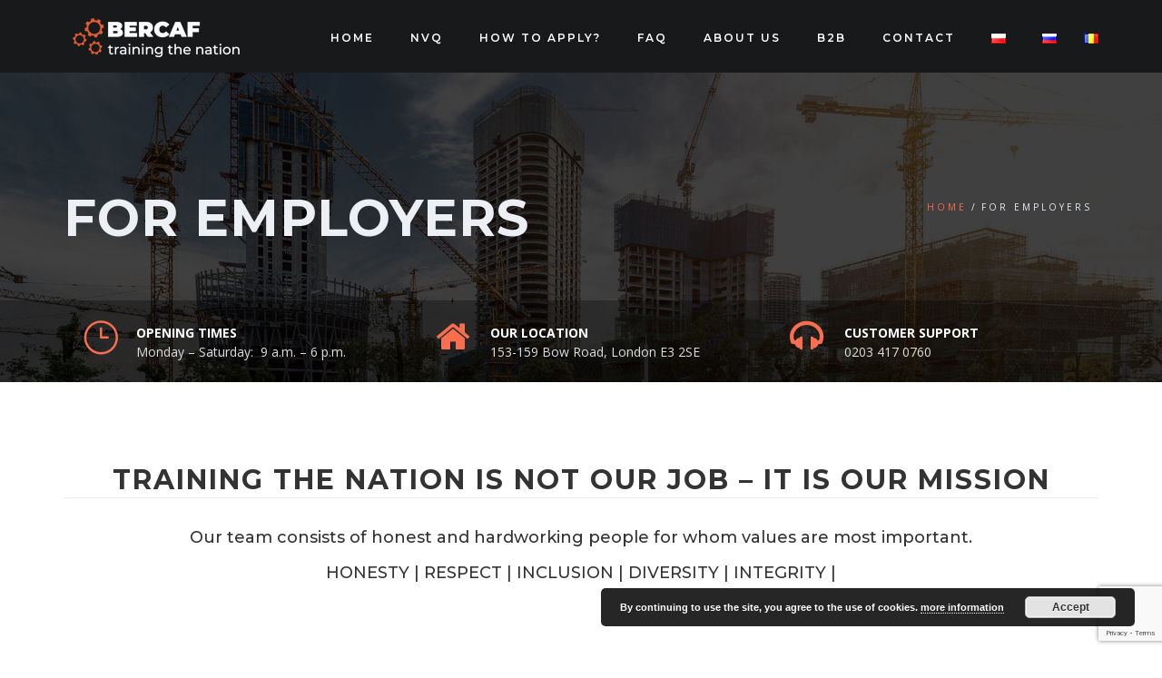

--- FILE ---
content_type: text/html; charset=UTF-8
request_url: https://bercaf.co.uk/for-employers/
body_size: 19189
content:
<!DOCTYPE html>
<!--[if IE 7]>
<html class="ie ie7" dir="ltr" lang="en-GB" prefix="og: https://ogp.me/ns#">
<![endif]-->
<!--[if gte IE 8]>
<html class="ie ie8 no-js lt-ie9" dir="ltr" lang="en-GB" prefix="og: https://ogp.me/ns#">    
<![endif]-->    
<!--[if !(IE 7) | !(gte IE 8) ]><!-->
<html dir="ltr" lang="en-GB" prefix="og: https://ogp.me/ns#">
<!--<![endif]-->
<head>
	<meta charset="UTF-8">
	<meta name="viewport" content="width=device-width, initial-scale=1, maximum-scale=1">
	<link rel="profile" href="https://gmpg.org/xfn/11">
	<link rel="pingback" href="https://bercaf.co.uk/xmlrpc.php">	
	
    <!-- Favicons
    ================================================== -->
    <link rel="shortcut icon" type="image/x-icon" href="https://bercaf.co.uk/wp-content/uploads/2020/11/favicon2.png">	
	
<title>For employers | Bercaf</title>
	<style>img:is([sizes="auto" i], [sizes^="auto," i]) { contain-intrinsic-size: 3000px 1500px }</style>
	
		<!-- All in One SEO 4.9.3 - aioseo.com -->
	<meta name="robots" content="max-image-preview:large" />
	<link rel="canonical" href="https://bercaf.co.uk/for-employers/" />
	<meta name="generator" content="All in One SEO (AIOSEO) 4.9.3" />
		<meta property="og:locale" content="en_GB" />
		<meta property="og:site_name" content="Bercaf | Bercaf" />
		<meta property="og:type" content="article" />
		<meta property="og:title" content="For employers | Bercaf" />
		<meta property="og:url" content="https://bercaf.co.uk/for-employers/" />
		<meta property="article:published_time" content="2020-12-29T13:55:56+00:00" />
		<meta property="article:modified_time" content="2020-12-29T13:55:56+00:00" />
		<meta property="article:publisher" content="https://www.facebook.com/Bercaf-Ltd-NVQ-Assessement-Centre-106567184623701/" />
		<meta name="twitter:card" content="summary" />
		<meta name="twitter:title" content="For employers | Bercaf" />
		<script type="application/ld+json" class="aioseo-schema">
			{"@context":"https:\/\/schema.org","@graph":[{"@type":"BreadcrumbList","@id":"https:\/\/bercaf.co.uk\/for-employers\/#breadcrumblist","itemListElement":[{"@type":"ListItem","@id":"https:\/\/bercaf.co.uk#listItem","position":1,"name":"Home","item":"https:\/\/bercaf.co.uk","nextItem":{"@type":"ListItem","@id":"https:\/\/bercaf.co.uk\/for-employers\/#listItem","name":"For employers"}},{"@type":"ListItem","@id":"https:\/\/bercaf.co.uk\/for-employers\/#listItem","position":2,"name":"For employers","previousItem":{"@type":"ListItem","@id":"https:\/\/bercaf.co.uk#listItem","name":"Home"}}]},{"@type":"Organization","@id":"https:\/\/bercaf.co.uk\/#organization","name":"Bercaf Ltd","description":"Bercaf","url":"https:\/\/bercaf.co.uk\/","telephone":"+442034170760","sameAs":["https:\/\/www.facebook.com\/Bercaf-Ltd-NVQ-Assessement-Centre-106567184623701\/","https:\/\/www.linkedin.com\/company\/bercaf-ltd\/?fbclid=IwAR0Sd2uuxtAC-2FNS76AynaucfnJTDQngPpXP_FdYIsOW9rFl9XMbElp3n0"]},{"@type":"WebPage","@id":"https:\/\/bercaf.co.uk\/for-employers\/#webpage","url":"https:\/\/bercaf.co.uk\/for-employers\/","name":"For employers | Bercaf","inLanguage":"en-GB","isPartOf":{"@id":"https:\/\/bercaf.co.uk\/#website"},"breadcrumb":{"@id":"https:\/\/bercaf.co.uk\/for-employers\/#breadcrumblist"},"datePublished":"2020-12-29T14:55:56+01:00","dateModified":"2020-12-29T14:55:56+01:00"},{"@type":"WebSite","@id":"https:\/\/bercaf.co.uk\/#website","url":"https:\/\/bercaf.co.uk\/","name":"Bercaf","description":"Bercaf","inLanguage":"en-GB","publisher":{"@id":"https:\/\/bercaf.co.uk\/#organization"}}]}
		</script>
		<!-- All in One SEO -->


<!-- Google Tag Manager for WordPress by gtm4wp.com -->
<script data-cfasync="false" data-pagespeed-no-defer>
	var gtm4wp_datalayer_name = "dataLayer";
	var dataLayer = dataLayer || [];
</script>
<!-- End Google Tag Manager for WordPress by gtm4wp.com --><link rel='dns-prefetch' href='//maps.googleapis.com' />
<link rel='dns-prefetch' href='//fonts.googleapis.com' />
<link rel='preconnect' href='https://fonts.gstatic.com' crossorigin />
<link rel="alternate" type="application/rss+xml" title="Bercaf &raquo; Feed" href="https://bercaf.co.uk/feed/" />
<link rel="alternate" type="application/rss+xml" title="Bercaf &raquo; Comments Feed" href="https://bercaf.co.uk/comments/feed/" />
		<!-- This site uses the Google Analytics by MonsterInsights plugin v9.3.1 - Using Analytics tracking - https://www.monsterinsights.com/ -->
		<!-- Note: MonsterInsights is not currently configured on this site. The site owner needs to authenticate with Google Analytics in the MonsterInsights settings panel. -->
					<!-- No tracking code set -->
				<!-- / Google Analytics by MonsterInsights -->
		<script type="text/javascript">
/* <![CDATA[ */
window._wpemojiSettings = {"baseUrl":"https:\/\/s.w.org\/images\/core\/emoji\/15.0.3\/72x72\/","ext":".png","svgUrl":"https:\/\/s.w.org\/images\/core\/emoji\/15.0.3\/svg\/","svgExt":".svg","source":{"concatemoji":"https:\/\/bercaf.co.uk\/wp-includes\/js\/wp-emoji-release.min.js?ver=6.7.4"}};
/*! This file is auto-generated */
!function(i,n){var o,s,e;function c(e){try{var t={supportTests:e,timestamp:(new Date).valueOf()};sessionStorage.setItem(o,JSON.stringify(t))}catch(e){}}function p(e,t,n){e.clearRect(0,0,e.canvas.width,e.canvas.height),e.fillText(t,0,0);var t=new Uint32Array(e.getImageData(0,0,e.canvas.width,e.canvas.height).data),r=(e.clearRect(0,0,e.canvas.width,e.canvas.height),e.fillText(n,0,0),new Uint32Array(e.getImageData(0,0,e.canvas.width,e.canvas.height).data));return t.every(function(e,t){return e===r[t]})}function u(e,t,n){switch(t){case"flag":return n(e,"\ud83c\udff3\ufe0f\u200d\u26a7\ufe0f","\ud83c\udff3\ufe0f\u200b\u26a7\ufe0f")?!1:!n(e,"\ud83c\uddfa\ud83c\uddf3","\ud83c\uddfa\u200b\ud83c\uddf3")&&!n(e,"\ud83c\udff4\udb40\udc67\udb40\udc62\udb40\udc65\udb40\udc6e\udb40\udc67\udb40\udc7f","\ud83c\udff4\u200b\udb40\udc67\u200b\udb40\udc62\u200b\udb40\udc65\u200b\udb40\udc6e\u200b\udb40\udc67\u200b\udb40\udc7f");case"emoji":return!n(e,"\ud83d\udc26\u200d\u2b1b","\ud83d\udc26\u200b\u2b1b")}return!1}function f(e,t,n){var r="undefined"!=typeof WorkerGlobalScope&&self instanceof WorkerGlobalScope?new OffscreenCanvas(300,150):i.createElement("canvas"),a=r.getContext("2d",{willReadFrequently:!0}),o=(a.textBaseline="top",a.font="600 32px Arial",{});return e.forEach(function(e){o[e]=t(a,e,n)}),o}function t(e){var t=i.createElement("script");t.src=e,t.defer=!0,i.head.appendChild(t)}"undefined"!=typeof Promise&&(o="wpEmojiSettingsSupports",s=["flag","emoji"],n.supports={everything:!0,everythingExceptFlag:!0},e=new Promise(function(e){i.addEventListener("DOMContentLoaded",e,{once:!0})}),new Promise(function(t){var n=function(){try{var e=JSON.parse(sessionStorage.getItem(o));if("object"==typeof e&&"number"==typeof e.timestamp&&(new Date).valueOf()<e.timestamp+604800&&"object"==typeof e.supportTests)return e.supportTests}catch(e){}return null}();if(!n){if("undefined"!=typeof Worker&&"undefined"!=typeof OffscreenCanvas&&"undefined"!=typeof URL&&URL.createObjectURL&&"undefined"!=typeof Blob)try{var e="postMessage("+f.toString()+"("+[JSON.stringify(s),u.toString(),p.toString()].join(",")+"));",r=new Blob([e],{type:"text/javascript"}),a=new Worker(URL.createObjectURL(r),{name:"wpTestEmojiSupports"});return void(a.onmessage=function(e){c(n=e.data),a.terminate(),t(n)})}catch(e){}c(n=f(s,u,p))}t(n)}).then(function(e){for(var t in e)n.supports[t]=e[t],n.supports.everything=n.supports.everything&&n.supports[t],"flag"!==t&&(n.supports.everythingExceptFlag=n.supports.everythingExceptFlag&&n.supports[t]);n.supports.everythingExceptFlag=n.supports.everythingExceptFlag&&!n.supports.flag,n.DOMReady=!1,n.readyCallback=function(){n.DOMReady=!0}}).then(function(){return e}).then(function(){var e;n.supports.everything||(n.readyCallback(),(e=n.source||{}).concatemoji?t(e.concatemoji):e.wpemoji&&e.twemoji&&(t(e.twemoji),t(e.wpemoji)))}))}((window,document),window._wpemojiSettings);
/* ]]> */
</script>
<style id='wp-emoji-styles-inline-css' type='text/css'>

	img.wp-smiley, img.emoji {
		display: inline !important;
		border: none !important;
		box-shadow: none !important;
		height: 1em !important;
		width: 1em !important;
		margin: 0 0.07em !important;
		vertical-align: -0.1em !important;
		background: none !important;
		padding: 0 !important;
	}
</style>
<link rel='stylesheet' id='wp-block-library-css' href='https://bercaf.co.uk/wp-includes/css/dist/block-library/style.min.css?ver=6.7.4' type='text/css' media='all' />
<style id='wp-block-library-theme-inline-css' type='text/css'>
.wp-block-audio :where(figcaption){color:#555;font-size:13px;text-align:center}.is-dark-theme .wp-block-audio :where(figcaption){color:#ffffffa6}.wp-block-audio{margin:0 0 1em}.wp-block-code{border:1px solid #ccc;border-radius:4px;font-family:Menlo,Consolas,monaco,monospace;padding:.8em 1em}.wp-block-embed :where(figcaption){color:#555;font-size:13px;text-align:center}.is-dark-theme .wp-block-embed :where(figcaption){color:#ffffffa6}.wp-block-embed{margin:0 0 1em}.blocks-gallery-caption{color:#555;font-size:13px;text-align:center}.is-dark-theme .blocks-gallery-caption{color:#ffffffa6}:root :where(.wp-block-image figcaption){color:#555;font-size:13px;text-align:center}.is-dark-theme :root :where(.wp-block-image figcaption){color:#ffffffa6}.wp-block-image{margin:0 0 1em}.wp-block-pullquote{border-bottom:4px solid;border-top:4px solid;color:currentColor;margin-bottom:1.75em}.wp-block-pullquote cite,.wp-block-pullquote footer,.wp-block-pullquote__citation{color:currentColor;font-size:.8125em;font-style:normal;text-transform:uppercase}.wp-block-quote{border-left:.25em solid;margin:0 0 1.75em;padding-left:1em}.wp-block-quote cite,.wp-block-quote footer{color:currentColor;font-size:.8125em;font-style:normal;position:relative}.wp-block-quote:where(.has-text-align-right){border-left:none;border-right:.25em solid;padding-left:0;padding-right:1em}.wp-block-quote:where(.has-text-align-center){border:none;padding-left:0}.wp-block-quote.is-large,.wp-block-quote.is-style-large,.wp-block-quote:where(.is-style-plain){border:none}.wp-block-search .wp-block-search__label{font-weight:700}.wp-block-search__button{border:1px solid #ccc;padding:.375em .625em}:where(.wp-block-group.has-background){padding:1.25em 2.375em}.wp-block-separator.has-css-opacity{opacity:.4}.wp-block-separator{border:none;border-bottom:2px solid;margin-left:auto;margin-right:auto}.wp-block-separator.has-alpha-channel-opacity{opacity:1}.wp-block-separator:not(.is-style-wide):not(.is-style-dots){width:100px}.wp-block-separator.has-background:not(.is-style-dots){border-bottom:none;height:1px}.wp-block-separator.has-background:not(.is-style-wide):not(.is-style-dots){height:2px}.wp-block-table{margin:0 0 1em}.wp-block-table td,.wp-block-table th{word-break:normal}.wp-block-table :where(figcaption){color:#555;font-size:13px;text-align:center}.is-dark-theme .wp-block-table :where(figcaption){color:#ffffffa6}.wp-block-video :where(figcaption){color:#555;font-size:13px;text-align:center}.is-dark-theme .wp-block-video :where(figcaption){color:#ffffffa6}.wp-block-video{margin:0 0 1em}:root :where(.wp-block-template-part.has-background){margin-bottom:0;margin-top:0;padding:1.25em 2.375em}
</style>
<link rel='stylesheet' id='aioseo/css/src/vue/standalone/blocks/table-of-contents/global.scss-css' href='https://bercaf.co.uk/wp-content/plugins/all-in-one-seo-pack/dist/Lite/assets/css/table-of-contents/global.e90f6d47.css?ver=4.9.3' type='text/css' media='all' />
<style id='classic-theme-styles-inline-css' type='text/css'>
/*! This file is auto-generated */
.wp-block-button__link{color:#fff;background-color:#32373c;border-radius:9999px;box-shadow:none;text-decoration:none;padding:calc(.667em + 2px) calc(1.333em + 2px);font-size:1.125em}.wp-block-file__button{background:#32373c;color:#fff;text-decoration:none}
</style>
<style id='global-styles-inline-css' type='text/css'>
:root{--wp--preset--aspect-ratio--square: 1;--wp--preset--aspect-ratio--4-3: 4/3;--wp--preset--aspect-ratio--3-4: 3/4;--wp--preset--aspect-ratio--3-2: 3/2;--wp--preset--aspect-ratio--2-3: 2/3;--wp--preset--aspect-ratio--16-9: 16/9;--wp--preset--aspect-ratio--9-16: 9/16;--wp--preset--color--black: #000000;--wp--preset--color--cyan-bluish-gray: #abb8c3;--wp--preset--color--white: #ffffff;--wp--preset--color--pale-pink: #f78da7;--wp--preset--color--vivid-red: #cf2e2e;--wp--preset--color--luminous-vivid-orange: #ff6900;--wp--preset--color--luminous-vivid-amber: #fcb900;--wp--preset--color--light-green-cyan: #7bdcb5;--wp--preset--color--vivid-green-cyan: #00d084;--wp--preset--color--pale-cyan-blue: #8ed1fc;--wp--preset--color--vivid-cyan-blue: #0693e3;--wp--preset--color--vivid-purple: #9b51e0;--wp--preset--gradient--vivid-cyan-blue-to-vivid-purple: linear-gradient(135deg,rgba(6,147,227,1) 0%,rgb(155,81,224) 100%);--wp--preset--gradient--light-green-cyan-to-vivid-green-cyan: linear-gradient(135deg,rgb(122,220,180) 0%,rgb(0,208,130) 100%);--wp--preset--gradient--luminous-vivid-amber-to-luminous-vivid-orange: linear-gradient(135deg,rgba(252,185,0,1) 0%,rgba(255,105,0,1) 100%);--wp--preset--gradient--luminous-vivid-orange-to-vivid-red: linear-gradient(135deg,rgba(255,105,0,1) 0%,rgb(207,46,46) 100%);--wp--preset--gradient--very-light-gray-to-cyan-bluish-gray: linear-gradient(135deg,rgb(238,238,238) 0%,rgb(169,184,195) 100%);--wp--preset--gradient--cool-to-warm-spectrum: linear-gradient(135deg,rgb(74,234,220) 0%,rgb(151,120,209) 20%,rgb(207,42,186) 40%,rgb(238,44,130) 60%,rgb(251,105,98) 80%,rgb(254,248,76) 100%);--wp--preset--gradient--blush-light-purple: linear-gradient(135deg,rgb(255,206,236) 0%,rgb(152,150,240) 100%);--wp--preset--gradient--blush-bordeaux: linear-gradient(135deg,rgb(254,205,165) 0%,rgb(254,45,45) 50%,rgb(107,0,62) 100%);--wp--preset--gradient--luminous-dusk: linear-gradient(135deg,rgb(255,203,112) 0%,rgb(199,81,192) 50%,rgb(65,88,208) 100%);--wp--preset--gradient--pale-ocean: linear-gradient(135deg,rgb(255,245,203) 0%,rgb(182,227,212) 50%,rgb(51,167,181) 100%);--wp--preset--gradient--electric-grass: linear-gradient(135deg,rgb(202,248,128) 0%,rgb(113,206,126) 100%);--wp--preset--gradient--midnight: linear-gradient(135deg,rgb(2,3,129) 0%,rgb(40,116,252) 100%);--wp--preset--font-size--small: 13px;--wp--preset--font-size--medium: 20px;--wp--preset--font-size--large: 36px;--wp--preset--font-size--x-large: 42px;--wp--preset--spacing--20: 0.44rem;--wp--preset--spacing--30: 0.67rem;--wp--preset--spacing--40: 1rem;--wp--preset--spacing--50: 1.5rem;--wp--preset--spacing--60: 2.25rem;--wp--preset--spacing--70: 3.38rem;--wp--preset--spacing--80: 5.06rem;--wp--preset--shadow--natural: 6px 6px 9px rgba(0, 0, 0, 0.2);--wp--preset--shadow--deep: 12px 12px 50px rgba(0, 0, 0, 0.4);--wp--preset--shadow--sharp: 6px 6px 0px rgba(0, 0, 0, 0.2);--wp--preset--shadow--outlined: 6px 6px 0px -3px rgba(255, 255, 255, 1), 6px 6px rgba(0, 0, 0, 1);--wp--preset--shadow--crisp: 6px 6px 0px rgba(0, 0, 0, 1);}:where(.is-layout-flex){gap: 0.5em;}:where(.is-layout-grid){gap: 0.5em;}body .is-layout-flex{display: flex;}.is-layout-flex{flex-wrap: wrap;align-items: center;}.is-layout-flex > :is(*, div){margin: 0;}body .is-layout-grid{display: grid;}.is-layout-grid > :is(*, div){margin: 0;}:where(.wp-block-columns.is-layout-flex){gap: 2em;}:where(.wp-block-columns.is-layout-grid){gap: 2em;}:where(.wp-block-post-template.is-layout-flex){gap: 1.25em;}:where(.wp-block-post-template.is-layout-grid){gap: 1.25em;}.has-black-color{color: var(--wp--preset--color--black) !important;}.has-cyan-bluish-gray-color{color: var(--wp--preset--color--cyan-bluish-gray) !important;}.has-white-color{color: var(--wp--preset--color--white) !important;}.has-pale-pink-color{color: var(--wp--preset--color--pale-pink) !important;}.has-vivid-red-color{color: var(--wp--preset--color--vivid-red) !important;}.has-luminous-vivid-orange-color{color: var(--wp--preset--color--luminous-vivid-orange) !important;}.has-luminous-vivid-amber-color{color: var(--wp--preset--color--luminous-vivid-amber) !important;}.has-light-green-cyan-color{color: var(--wp--preset--color--light-green-cyan) !important;}.has-vivid-green-cyan-color{color: var(--wp--preset--color--vivid-green-cyan) !important;}.has-pale-cyan-blue-color{color: var(--wp--preset--color--pale-cyan-blue) !important;}.has-vivid-cyan-blue-color{color: var(--wp--preset--color--vivid-cyan-blue) !important;}.has-vivid-purple-color{color: var(--wp--preset--color--vivid-purple) !important;}.has-black-background-color{background-color: var(--wp--preset--color--black) !important;}.has-cyan-bluish-gray-background-color{background-color: var(--wp--preset--color--cyan-bluish-gray) !important;}.has-white-background-color{background-color: var(--wp--preset--color--white) !important;}.has-pale-pink-background-color{background-color: var(--wp--preset--color--pale-pink) !important;}.has-vivid-red-background-color{background-color: var(--wp--preset--color--vivid-red) !important;}.has-luminous-vivid-orange-background-color{background-color: var(--wp--preset--color--luminous-vivid-orange) !important;}.has-luminous-vivid-amber-background-color{background-color: var(--wp--preset--color--luminous-vivid-amber) !important;}.has-light-green-cyan-background-color{background-color: var(--wp--preset--color--light-green-cyan) !important;}.has-vivid-green-cyan-background-color{background-color: var(--wp--preset--color--vivid-green-cyan) !important;}.has-pale-cyan-blue-background-color{background-color: var(--wp--preset--color--pale-cyan-blue) !important;}.has-vivid-cyan-blue-background-color{background-color: var(--wp--preset--color--vivid-cyan-blue) !important;}.has-vivid-purple-background-color{background-color: var(--wp--preset--color--vivid-purple) !important;}.has-black-border-color{border-color: var(--wp--preset--color--black) !important;}.has-cyan-bluish-gray-border-color{border-color: var(--wp--preset--color--cyan-bluish-gray) !important;}.has-white-border-color{border-color: var(--wp--preset--color--white) !important;}.has-pale-pink-border-color{border-color: var(--wp--preset--color--pale-pink) !important;}.has-vivid-red-border-color{border-color: var(--wp--preset--color--vivid-red) !important;}.has-luminous-vivid-orange-border-color{border-color: var(--wp--preset--color--luminous-vivid-orange) !important;}.has-luminous-vivid-amber-border-color{border-color: var(--wp--preset--color--luminous-vivid-amber) !important;}.has-light-green-cyan-border-color{border-color: var(--wp--preset--color--light-green-cyan) !important;}.has-vivid-green-cyan-border-color{border-color: var(--wp--preset--color--vivid-green-cyan) !important;}.has-pale-cyan-blue-border-color{border-color: var(--wp--preset--color--pale-cyan-blue) !important;}.has-vivid-cyan-blue-border-color{border-color: var(--wp--preset--color--vivid-cyan-blue) !important;}.has-vivid-purple-border-color{border-color: var(--wp--preset--color--vivid-purple) !important;}.has-vivid-cyan-blue-to-vivid-purple-gradient-background{background: var(--wp--preset--gradient--vivid-cyan-blue-to-vivid-purple) !important;}.has-light-green-cyan-to-vivid-green-cyan-gradient-background{background: var(--wp--preset--gradient--light-green-cyan-to-vivid-green-cyan) !important;}.has-luminous-vivid-amber-to-luminous-vivid-orange-gradient-background{background: var(--wp--preset--gradient--luminous-vivid-amber-to-luminous-vivid-orange) !important;}.has-luminous-vivid-orange-to-vivid-red-gradient-background{background: var(--wp--preset--gradient--luminous-vivid-orange-to-vivid-red) !important;}.has-very-light-gray-to-cyan-bluish-gray-gradient-background{background: var(--wp--preset--gradient--very-light-gray-to-cyan-bluish-gray) !important;}.has-cool-to-warm-spectrum-gradient-background{background: var(--wp--preset--gradient--cool-to-warm-spectrum) !important;}.has-blush-light-purple-gradient-background{background: var(--wp--preset--gradient--blush-light-purple) !important;}.has-blush-bordeaux-gradient-background{background: var(--wp--preset--gradient--blush-bordeaux) !important;}.has-luminous-dusk-gradient-background{background: var(--wp--preset--gradient--luminous-dusk) !important;}.has-pale-ocean-gradient-background{background: var(--wp--preset--gradient--pale-ocean) !important;}.has-electric-grass-gradient-background{background: var(--wp--preset--gradient--electric-grass) !important;}.has-midnight-gradient-background{background: var(--wp--preset--gradient--midnight) !important;}.has-small-font-size{font-size: var(--wp--preset--font-size--small) !important;}.has-medium-font-size{font-size: var(--wp--preset--font-size--medium) !important;}.has-large-font-size{font-size: var(--wp--preset--font-size--large) !important;}.has-x-large-font-size{font-size: var(--wp--preset--font-size--x-large) !important;}
:where(.wp-block-post-template.is-layout-flex){gap: 1.25em;}:where(.wp-block-post-template.is-layout-grid){gap: 1.25em;}
:where(.wp-block-columns.is-layout-flex){gap: 2em;}:where(.wp-block-columns.is-layout-grid){gap: 2em;}
:root :where(.wp-block-pullquote){font-size: 1.5em;line-height: 1.6;}
</style>
<link rel='stylesheet' id='aptf-bxslider-css' href='https://bercaf.co.uk/wp-content/plugins/accesspress-twitter-feed/css/jquery.bxslider.css?ver=1.6.9' type='text/css' media='all' />
<link rel='stylesheet' id='aptf-front-css-css' href='https://bercaf.co.uk/wp-content/plugins/accesspress-twitter-feed/css/frontend.css?ver=1.6.9' type='text/css' media='all' />
<link rel='stylesheet' id='aptf-font-css-css' href='https://bercaf.co.uk/wp-content/plugins/accesspress-twitter-feed/css/fonts.css?ver=1.6.9' type='text/css' media='all' />
<link rel='stylesheet' id='contact-form-7-css' href='https://bercaf.co.uk/wp-content/plugins/contact-form-7/includes/css/styles.css?ver=6.0.5' type='text/css' media='all' />
<link rel='stylesheet' id='archi-fonts-css' href='https://fonts.googleapis.com/css?family=Allura%7CDosis%3A200%2C300%2C400%2C500%2C600%2C700%2C800%7CMontserrat%3A100%2C100i%2C200%2C200i%2C300%2C300i%2C400%2C400i%2C500%2C500i%2C600%2C600i%2C700%2C700i%2C800%2C800i%2C900%2C900i%7COpen+Sans%3A300%2C300i%2C400%2C400i%2C600%2C600i%2C700%2C700i%2C800%2C800i%7CPT+Sans%3A400%2C400i%2C700%2C700i%7CRaleway%3A100%2C100i%2C200%2C200i%2C300%2C300i%2C400%2C400i%2C500%2C500i%2C600%2C600i%2C700%2C700i%2C800%2C800i%2C900%2C900i%7CRoboto+Slab%3A100%2C300%2C400%2C700&#038;subset=cyrillic%2Ccyrillic-ext%2Cgreek%2Cgreek-ext%2Clatin-ext%2Cvietnamese' type='text/css' media='all' />
<link rel='stylesheet' id='vc_font_awesome_5_shims-css' href='https://bercaf.co.uk/wp-content/plugins/js_composer/assets/lib/bower/font-awesome/css/v4-shims.min.css?ver=6.4.1' type='text/css' media='all' />
<link rel='stylesheet' id='vc_font_awesome_5-css' href='https://bercaf.co.uk/wp-content/plugins/js_composer/assets/lib/bower/font-awesome/css/all.min.css?ver=6.4.1' type='text/css' media='all' />
<link rel='stylesheet' id='archi-awesome-font-css' href='https://bercaf.co.uk/wp-content/themes/archi/fonts/font-awesome/css/font-awesome.css?ver=6.7.4' type='text/css' media='all' />
<link rel='stylesheet' id='archi-et-line-font-css' href='https://bercaf.co.uk/wp-content/themes/archi/fonts/et-line-font/style.css?ver=6.7.4' type='text/css' media='all' />
<link rel='stylesheet' id='archi-elegant-font-css' href='https://bercaf.co.uk/wp-content/themes/archi/fonts/elegant-font/style.css?ver=6.7.4' type='text/css' media='all' />
<link rel='stylesheet' id='archi-bootstrap-css' href='https://bercaf.co.uk/wp-content/themes/archi/css/bootstrap.css?ver=6.7.4' type='text/css' media='all' />
<link rel='stylesheet' id='archi-plugin-css' href='https://bercaf.co.uk/wp-content/themes/archi/css/plugin.css?ver=6.7.4' type='text/css' media='all' />
<link rel='stylesheet' id='archi-style-css' href='https://bercaf.co.uk/wp-content/themes/archi/style.css?ver=4.4.23' type='text/css' media='all' />
<link rel='stylesheet' id='archi-block-style-css' href='https://bercaf.co.uk/wp-content/themes/archi/css/blocks.css?ver=6.7.4' type='text/css' media='all' />
<link rel='stylesheet' id='archi-style-light-css' href='https://bercaf.co.uk/wp-content/themes/archi/css/light.css?ver=6.7.4' type='text/css' media='all' />
<!--[if gte IE 8]>
<link rel='stylesheet' id='archi-theme-new-ie-css' href='https://bercaf.co.uk/wp-content/themes/archi/css/new-ie.css?ver=6.7.4' type='text/css' media='all' />
<![endif]-->
<link rel='stylesheet' id='js_composer_front-css' href='https://bercaf.co.uk/wp-content/plugins/js_composer/assets/css/js_composer.min.css?ver=6.4.1' type='text/css' media='all' />
<link rel="preload" as="style" href="https://fonts.googleapis.com/css?family=Open%20Sans:400&#038;display=swap&#038;ver=1617195988" /><link rel="stylesheet" href="https://fonts.googleapis.com/css?family=Open%20Sans:400&#038;display=swap&#038;ver=1617195988" media="print" onload="this.media='all'"><noscript><link rel="stylesheet" href="https://fonts.googleapis.com/css?family=Open%20Sans:400&#038;display=swap&#038;ver=1617195988" /></noscript><script type="text/javascript" src="https://bercaf.co.uk/wp-includes/js/jquery/jquery.min.js?ver=3.7.1" id="jquery-core-js"></script>
<script type="text/javascript" src="https://bercaf.co.uk/wp-includes/js/jquery/jquery-migrate.min.js?ver=3.4.1" id="jquery-migrate-js"></script>
<script type="text/javascript" src="https://bercaf.co.uk/wp-content/plugins/accesspress-twitter-feed/js/jquery.bxslider.min.js?ver=1.6.9" id="aptf-bxslider-js"></script>
<script type="text/javascript" src="https://bercaf.co.uk/wp-content/plugins/accesspress-twitter-feed/js/frontend.js?ver=1.6.9" id="aptf-front-js-js"></script>
<script type="text/javascript" src="https://bercaf.co.uk/wp-content/plugins/revslider/public/assets/js/rbtools.min.js?ver=6.5.18" async id="tp-tools-js"></script>
<script type="text/javascript" src="https://bercaf.co.uk/wp-content/plugins/revslider/public/assets/js/rs6.min.js?ver=6.5.31" async id="revmin-js"></script>
<script type="text/javascript" src="https://maps.googleapis.com/maps/api/js?key=AIzaSyDZJDaC3vVJjxIi2QHgdctp3Acq8UR2Fgk&amp;ver=6.7.4" id="archi-maps-js-js"></script>
<script type="text/javascript" src="https://bercaf.co.uk/wp-content/themes/archi/js/maplace.js?ver=6.7.4" id="archi-maplace-js"></script>
<link rel="https://api.w.org/" href="https://bercaf.co.uk/wp-json/" /><link rel="alternate" title="JSON" type="application/json" href="https://bercaf.co.uk/wp-json/wp/v2/pages/1002" /><link rel="EditURI" type="application/rsd+xml" title="RSD" href="https://bercaf.co.uk/xmlrpc.php?rsd" />
<meta name="generator" content="WordPress 6.7.4" />
<link rel='shortlink' href='https://bercaf.co.uk/?p=1002' />
<link rel="alternate" title="oEmbed (JSON)" type="application/json+oembed" href="https://bercaf.co.uk/wp-json/oembed/1.0/embed?url=https%3A%2F%2Fbercaf.co.uk%2Ffor-employers%2F" />
<link rel="alternate" title="oEmbed (XML)" type="text/xml+oembed" href="https://bercaf.co.uk/wp-json/oembed/1.0/embed?url=https%3A%2F%2Fbercaf.co.uk%2Ffor-employers%2F&#038;format=xml" />
<meta name="generator" content="Redux 4.5.6" />
<!-- Google Tag Manager for WordPress by gtm4wp.com -->
<!-- GTM Container placement set to footer -->
<script data-cfasync="false" data-pagespeed-no-defer type="text/javascript">
	var dataLayer_content = {"pagePostType":"page","pagePostType2":"single-page","pagePostAuthor":"Bercaf"};
	dataLayer.push( dataLayer_content );
</script>
<script data-cfasync="false">
(function(w,d,s,l,i){w[l]=w[l]||[];w[l].push({'gtm.start':
new Date().getTime(),event:'gtm.js'});var f=d.getElementsByTagName(s)[0],
j=d.createElement(s),dl=l!='dataLayer'?'&l='+l:'';j.async=true;j.src=
'//www.googletagmanager.com/gtm.js?id='+i+dl;f.parentNode.insertBefore(j,f);
})(window,document,'script','dataLayer','GTM-TFJXMFM');
</script>
<!-- End Google Tag Manager for WordPress by gtm4wp.com -->        
    <style type="text/css">    	
		
		/* Subheader Colors */
		#subheader{
							background-image:url(https://bercaf.co.uk/wp-content/uploads/2020/11/subheader-2.jpg); 
						background-color:#222222;
		}
		#subheader h1, #subheader h4, #subheader .crumb {
			color: #ECEFF3;
		}	

					/* Header Colors */
			@media only screen and (min-width: 993px) {
				.de-navbar-left.de_light header, .de-navbar-left.de_light,
				.de-navbar-left, header, header.header-bg, .de-navbar-left header, .de-navbar-left #de-sidebar, .mainmenu li li a, .mainmenu li li li a{
				  background-color:#18191B;
				}
				.de-navbar-left header .mainmenu li {
					border-color:#1B1B1B;
				}
				header.smaller, header.header-bg.small{
				  background-color:#18191B !important;
				  border-bottom-color: #333333 !important; 
				}
				.de-navbar-left header.smaller{background-color:#18191B !important;}
				.no-subheader header{
					border-bottom-color: #333333; 
				}
				#mainmenu a, .mainmenu li li a, .mainmenu li li li a, .mainmenu li a {
					color: #FFFFFF;
				}
				header.smaller #mainmenu > li > a{
					color: #FFFFFF;
				}						
			}
			.de-navbar-left header {border-bottom: solid 0px #333333; }			
		
			

		#mainmenu li a:after, #mainmenu li a.mPS2id-highlight, .mainmenu li a.mPS2id-highlight, .de-navbar-left header .mainmenu > li > a:hover,
		header.smaller #mainmenu li a.mPS2id-highlight {
			color: #F86E4E;
		}
		nav ul#mainmenu > li.current-menu-ancestor > a, .mainmenu li.current-menu-item > a, nav ul.mainmenu > li.current-menu-ancestor > a, 
		#mainmenu > li > a:hover, #mainmenu > li.current-menu-item > a, header.smaller #mainmenu > li > a:hover, header.smaller #mainmenu > li.current-menu-item > a {
			color: #F86E4E;opacity:1;
		}
		#mainmenu li.current-menu-ancestor li.current-menu-ancestor > a, #mainmenu li li.active > a,
		header.smaller #mainmenu li li a:hover, #mainmenu li li a:hover {
			background-color: #F86E4E;color:#111;			
		}

		/*Topbar Border Bottom Color */
		header .info {
			border-bottom-color: rgba(255,255,255,0.2);
			color: #FFFFFF;
		}
		header .info ul.social-list li i {
			color: #FFFFFF;
		}

		/* Content Colors */	
		.bg-color, .de_light .bg-fixed.bg-color,
		section.call-to-action,		
		.blog-list .date, .blog-read .date,
		.slider-info .text1,
		.btn-primary, .bg-id-color,
		.pagination .current,
		.pagination .current,
		.pagination .current:hover,
		.pagination .current:hover,
		.pagination .current:focus,
		.pagination .current span:focus, .dropcap,
		.fullwidthbanner-container a.btn,
		.feature-box-big-icon i,
		#testimonial-full, .icon-deco i,
		.blog-list .date-box .day,
		.bloglist .date-box .day,
		.feature-box-small-icon .border,
		.small-border, .team-box .small-border,	.date-post,
		.team-list .small-border,
		.de-team-list .small-border,
		.btn-line:hover,a.btn-line:hover,
		.btn-line.hover,a.btn-line.hover,
		.owl-arrow span, .de-progress .progress-bar,
		#btn-close-x:hover, .box-fx .info, .de_testi blockquote:before,
		.menu-sidebar-menu-container ul li.current_page_item a,
		.widget_nav_menu ul#services-list li:hover,
		.btn-more, .widget .small-border,
		.product img:hover, #btn-search, .form-submit #submit,
		#wp-calendar tbody td#today,
		.de_tab.tab_steps .de_nav li span,
		#services-list li a:hover,
		.de_light #services-list li.active,
		#services-list li.active, .button.btn.btn-line:hover,.woocommerce #respond input#submit, .woocommerce a.button, 
		.woocommerce button.button, .woocommerce input.button, .woocommerce .widget_price_filter .ui-slider .ui-slider-range,
		.woocommerce .widget_price_filter .ui-slider .ui-slider-handle, .woocommerce .widget_price_filter .ui-slider .ui-slider-handle,
		.woocommerce-cart .wc-proceed-to-checkout a.checkout-button, .woocommerce #respond input#submit.alt, .woocommerce a.button.alt, 
		.woocommerce button.button.alt, .woocommerce input.button.alt, .added_to_cart:hover, #back-to-top, .header-light #menu-btn:hover,
		.owl-theme .owl-controls .owl-buttons div, .mb_YTVTime, .socials-sharing a.socials-item:hover, a.btn-custom,
		header.side-header .social-icons-2 ul li a:hover, .pricing-dark.pricing-box .price-row,
		.mainmenu li li a:hover, #services-list .widget_nav_menu ul.menu > li.current-menu-item > a, #services-list > li.current-menu-item > a, 
		#services-list li li.current-menu-item > a, 
		.pricing-s1 .ribbon, #sidebar .widget .small-border, .portfolio-navigation a:hover, .project_filters li a.selected {
			background-color:#F86E4E;
		}
		.woocommerce-cart .wc-proceed-to-checkout a.checkout-button:hover, .woocommerce #respond input#submit.alt:hover, 
		.woocommerce a.button.alt:hover, .woocommerce button.button.alt:hover, .woocommerce input.button.alt:hover {
			background-color: #DAD8DA;
			color: #5D6F93;
		}
		.post-image .owl-theme .owl-controls .owl-page.active span, .pricing-dark.pricing-box .price-row, 
		.de_light .pricing-dark.pricing-box .price-row {
		   background-color:#F86E4E !important;
		}

					#filters a:hover, .filters a:hover{background-color:#111;}
			#filters li.showchild > a, #filters a.selected, #filters a.selected:hover,
			.filters a.selected, .filters a.selected:hover {
				background-color:#F86E4E;
				color: #111;
			}
		
		.feature-box i,
		.slider_text h1, .id-color,
		.pricing-box li h1,
		.title span, i.large:hover,
		.feature-box-small-icon-2 i, address div i,
		.pricing-dark .pricing-box li.price-row, .price,
		.dark .feature-box-small-icon i,
		a.btn-slider:after,
		.feature-box-small-icon i, a.btn-line:after,
		.team-list .social a,
		.de_contact_info i, .de_count,
		.dark .btn-line:hover:after, .dark a.btn-line:hover:after, .dark a.btn-line.hover:after,
		a.btn-text:after,
		.separator span  i,
		address div strong,
		address span strong,
		.de_testi_by, .pf_text,
		.dark .btn-line:after, .dark  a.btn-line:after, .crumb a,
		.post-info a, .comments_number, .date .c_reply a,
		.search-form:before, h3 b, .woocommerce .star-rating span,
		.woocommerce .star-rating:before, .woocommerce div.product p.price, .woocommerce div.product span.price,
		.woocommerce div.product .woocommerce-tabs ul.tabs li.active a, .de_light.woocommerce p.stars a,
		.de_light.woocommerce p.stars a, .pricing-box h1, .de_light .pricing-box h1, h1.title strong, header .info ul.social-list li a:hover i,
		header .info ul.info-list li span, header .info ul.info-list li strong, header .info ul.info-list li i, .added_to_cart:after,
		.portfolio-icon:hover, .portfolio-icon a:hover i, .de-navbar-left #subheader .crumb a, .mb_YTVPBar, .post-controls a:hover strong, 
		.folio-style2 .folio-info h3 a:hover, .text-slider .text-item b, .style-3 b, .share-holder .social-links.rounded-share-icons a:hover i,
		.woocommerce span.onsale, .woocommerce-info .showcoupon, .pricing-s1 .bottom i, .expand h4:after, ul.sidebar-style-2 li:hover a, 
		ul.sidebar-style-2 li.active a, .pr_text, .portfolio-navigation a i, blockquote.s1  span.rating i, .process-sync2 .synced .item p, 
		.process-sync2 .item:hover p, .topbar-login li i
		{
			color:#F86E4E;
		}

		ul.sidebar-style-2 li.active, ul.sidebar-style-2 li:hover {border-left-color:#F86E4E;}
		.pricing-dark.pricing-box h1, .de_light .pricing-dark.pricing-box h1 {color: #fff;}

		.feature-box i,
		.pagination .current,
		.pagination .current,
		.pagination .current:hover,
		.pagination .current:hover,
		.pagination .current:focus,
		.pagination .current:focus
		.feature-box-big-icon i:after,
		.social-icons i,
		.btn-line:hover,a.btn-line:hover,
		.btn-line.hover,a.btn-line:hover,
		.product img:hover,
		.wpcf7 input[type=text]:focus,.wpcf7 input[type=email]:focus,.wpcf7 input[type=tel]:focus,.wpcf7 textarea:focus, #search:focus, .woo-search-field:focus,
		.de_light .wpcf7  input[type=text]:focus,.de_light .wpcf7  input[type=tel]:focus,.de_light .wpcf7 textarea:focus,
		.de_light .wpcf7 #search:focus, .comment-form input[type='text']:focus,.comment-form input[type='email']:focus,.comment-form textarea:focus, 
		.socials-sharing a.socials-item:hover, .woocommerce span.onsale, .portfolio-navigation a:hover,
		.wpcf7 input[type=number]:focus, .wpcf7 select.wpcf7-select:focus
		{
			border-color:#F86E4E;
			outline: 0px;
		}

		.comment-form textarea:focus{
			border:1px solid #F86E4E!important;
		}

		.box-fx .inner,
		.dark .box-fx .inner,
		.post-image,
		.arrow-up
		{
			border-bottom-color:#F86E4E;
		}

		.arrow-down{
			border-top-color:#F86E4E;
		}

		.callbacks_nav {
			background-color:#F86E4E;
		}

		.de_tab .de_nav li span {
			border: 2px solid #F86E4E;
		}

		.feature-box-big-icon i:after {
			border-color: #F86E4E transparent; /*same colour as the lower of the bubble's gradient*/
		}

		.de_review li.active img{
			border:solid 4px #F86E4E;
		}
		.post-text blockquote {
		    border-left: 5px solid #F86E4E;
		}

		#subheader.portfolio-top-image {
			background-image: url(https://bercaf.co.uk/wp-content/uploads/2019/04/subheader-6.jpg);
		}
		
		/**** Custom CSS Footer ****/		
		footer .widget_recent_entries li, footer .widget_archive li,
		footer .widget_categories li, footer .widget_nav_menu li, 
		footer .widget_pages li, footer .widget_meta li, address span {
		    border-bottom-color: #222222;    
		}

		
		@media only screen and (max-width: 992px) {
			/* Styling Mobile Side Navigation */
		    body.de-navbar-left .side-header, body.de-navbar-left  header.side-header .mainmenu{ 
		    			    }
		    body.de-navbar-left  header.side-header .mainmenu a{
		    			    }
		    body.de-navbar-left  header.side-header .mainmenu > li {
		    			    }
		    .mainmenu li ul{
		    			    }
		    .mainmenu li ul li a{
		    							    }
		    #menu-btn:hover{
		    	background: #F86E4E;
		    }

		    /* Styling Mobile Header */
		    header.header-bg, header, header.transparent {
		    			    }
		    header #mainmenu li ul li:first-child, header #mainmenu li ul ul{
		    			    }
		    #mainmenu li, header #mainmenu li ul ul li:last-child{
		    			    }
		    #mainmenu li ul li a{
		    							    }
		    #mainmenu li a, #mainmenu li li a{
		    			    }
		    		    
			header #mainmenu li span{				
				background:url(https://bercaf.co.uk/wp-content/themes/archi/images/ui/arrow-down.png) center no-repeat;				
			}			
			header #mainmenu li span.active{
				background:url(https://bercaf.co.uk/wp-content/themes/archi/images/ui/arrow-up.png) center no-repeat;
			}
		}
    	h1,h2,h3,h4,h5,h6{
	font-weight:500;
}
.typing-wrap {
    font-family: "Montserrat";
}
.h2 {
    line-height: 48px;
    font-size: 48px;
}
h2, .h2 {
    font-weight: 700;
    margin-bottom: 0;
    text-transform: uppercase;
    letter-spacing:2px;
}
h3 {
    font-weight: 600;
    font-size: 17px;
    text-transform: uppercase;
}
#mainmenu > li {
    font-weight: 600;
    font-size: 12px;
    letter-spacing: 2px;
}
a.btn-custom {
    padding: 10px 20px;
    color: #fff;
    font-weight: bold;
    border-radius: 0;
}
box-icon .icon {
    display: block;
    font-size: 48px;
    color: #222;
    text-align: center;
    border-radius: 60px;
    position: absolute;
    cursor: default;
}
.box-icon i {
    color: #fff;
    font-size: 24px;
    background: #333;
    width: 60px;
    padding: 18px;
    text-align: center;
}
.text-light h2 .wm {
    color: rgba(255,255,255,.2);
}
.text-light .separator.separator-bold span:before, .text-light .separator.separator-bold span:after {
    border-bottom: 2px solid #aaa;
}
#subheader{padding: 130px 0 150px 0;}
#subheader h1 {
    font-size: 56px;
    font-weight: bold;
    letter-spacing: 1px;
}
#subheader.portfolio-top-image {
	background-image: url('https://demo.archiwp.com/archi-industry/wp-content/uploads/sites/20/2019/04/subheader-6.jpg');
}
header.header-bg{background:#18191b;}
#services-list li {
    background: #303030;
}
#services-list li a, #services-list li a:hover {
    color: #fff;
}
#services-list li.active a, #services-list li.current-menu-item a {
    color: #fff;
}
.call-to-action h3 {
    font-size: 22px;
}
.text-light a.btn-line {
    border: solid 2px #ffffff;
    color: #fff;
    font-weight: 600;
}
.text-light a.btn-line:after{color: #fff;}
.text-light a.btn-line:hover {
    background: #fff;
    color: #111;
}
.text-light a.btn-line:hover:after{color: #111;}
span.overlay {
    background: rgba(0,0,0,.8);
}
.text-light .de_count span {
    color: #fff;
    font-weight: 600;
}
.de_count h3 {
    font-family: "Montserrat";
    font-weight: 500;
    font-size: 56px;
}
.widget_tag_cloud ul li a {
    text-transform: uppercase;
    border: solid 2px #909090;
}
.widget.widget_recent_entries ul li {
    border-bottom: solid 1px #ddd;
    padding: 3px 0 3px 0;
    margin:0px;
    font-weight: 500;
}
#sidebar .widget, .blog-list li {
    border-bottom-color: #070707;
}
.widget h4 {
    font-size: 18px;
    letter-spacing: 0;
    font-weight: bold;
}
.blog-list h3 {text-transform: uppercase;}
.blog-list .date-box .day, .blog-read .date-box .day, .bloglist .date-box .day {
    background: #303030 !important;
}
.de_light .blog-list .date-box .day {
    color: #fff;
}
.post-image{border-width:0px;}
.blog-list .btn-more{color:#fff;}
.de-gallery .project-name {
    font-family: "Montserrat";
    font-size: 15px;
    text-transform: uppercase;
    letter-spacing: 0px;
    color: #ffffff;
}	
#custom_html-2{
    text-align:center;
}
.wpcf7-form .wpcf7-submit{
    border: 2px solid black;
    background: #F86E4E !important;
    color: white;
    font-weight: bold;
    padding: .5rem 3rem;
    text-transform: uppercase;
}
.wpcf7-form .wpcf7-submit:hover{
    background: white !important;
    color:black !important;
}    </style>
<meta name="generator" content="Powered by WPBakery Page Builder - drag and drop page builder for WordPress."/>
<meta name="generator" content="Powered by Slider Revolution 6.5.31 - responsive, Mobile-Friendly Slider Plugin for WordPress with comfortable drag and drop interface." />
<script>function setREVStartSize(e){
			//window.requestAnimationFrame(function() {
				window.RSIW = window.RSIW===undefined ? window.innerWidth : window.RSIW;
				window.RSIH = window.RSIH===undefined ? window.innerHeight : window.RSIH;
				try {
					var pw = document.getElementById(e.c).parentNode.offsetWidth,
						newh;
					pw = pw===0 || isNaN(pw) || (e.l=="fullwidth" || e.layout=="fullwidth") ? window.RSIW : pw;
					e.tabw = e.tabw===undefined ? 0 : parseInt(e.tabw);
					e.thumbw = e.thumbw===undefined ? 0 : parseInt(e.thumbw);
					e.tabh = e.tabh===undefined ? 0 : parseInt(e.tabh);
					e.thumbh = e.thumbh===undefined ? 0 : parseInt(e.thumbh);
					e.tabhide = e.tabhide===undefined ? 0 : parseInt(e.tabhide);
					e.thumbhide = e.thumbhide===undefined ? 0 : parseInt(e.thumbhide);
					e.mh = e.mh===undefined || e.mh=="" || e.mh==="auto" ? 0 : parseInt(e.mh,0);
					if(e.layout==="fullscreen" || e.l==="fullscreen")
						newh = Math.max(e.mh,window.RSIH);
					else{
						e.gw = Array.isArray(e.gw) ? e.gw : [e.gw];
						for (var i in e.rl) if (e.gw[i]===undefined || e.gw[i]===0) e.gw[i] = e.gw[i-1];
						e.gh = e.el===undefined || e.el==="" || (Array.isArray(e.el) && e.el.length==0)? e.gh : e.el;
						e.gh = Array.isArray(e.gh) ? e.gh : [e.gh];
						for (var i in e.rl) if (e.gh[i]===undefined || e.gh[i]===0) e.gh[i] = e.gh[i-1];
											
						var nl = new Array(e.rl.length),
							ix = 0,
							sl;
						e.tabw = e.tabhide>=pw ? 0 : e.tabw;
						e.thumbw = e.thumbhide>=pw ? 0 : e.thumbw;
						e.tabh = e.tabhide>=pw ? 0 : e.tabh;
						e.thumbh = e.thumbhide>=pw ? 0 : e.thumbh;
						for (var i in e.rl) nl[i] = e.rl[i]<window.RSIW ? 0 : e.rl[i];
						sl = nl[0];
						for (var i in nl) if (sl>nl[i] && nl[i]>0) { sl = nl[i]; ix=i;}
						var m = pw>(e.gw[ix]+e.tabw+e.thumbw) ? 1 : (pw-(e.tabw+e.thumbw)) / (e.gw[ix]);
						newh =  (e.gh[ix] * m) + (e.tabh + e.thumbh);
					}
					var el = document.getElementById(e.c);
					if (el!==null && el) el.style.height = newh+"px";
					el = document.getElementById(e.c+"_wrapper");
					if (el!==null && el) {
						el.style.height = newh+"px";
						el.style.display = "block";
					}
				} catch(e){
					console.log("Failure at Presize of Slider:" + e)
				}
			//});
		  };</script>
<style id="archi_option-dynamic-css" title="dynamic-css" class="redux-options-output">#filters a, .filters a{color:#888;}#filters a:hover, .filters a:hover{color:#888;}footer{color:#CCCCCC;}footer .widget h3{color:#FFFFFF;}footer{background-color:#111111;}.subfooter{color:#CCCCCC;}.subfooter{background-color:#0B0B0B;}.subfooter{border-top-color:#0B0B0B;}footer a, address span a, footer .widget_recent_entries li a, footer .widget_archive li a,footer .widget_categories li a, footer .widget_nav_menu li a, footer .widget_pages li a, footer .widget_meta li a{color:#ccc;}footer a:hover, address span a:hover, footer .widget_recent_entries li a:hover, footer .widget_archive li a:hover,footer .widget_categories li a:hover, footer .widget_nav_menu li a:hover, footer .widget_pages li a:hover, footer .widget_meta li a:hover{color:#ccc;}footer a:active, address span a:active, footer .widget_recent_entries li a:active, footer .widget_archive li a:active,footer .widget_categories li a:active, footer .widget_nav_menu li a:active, footer .widget_pages li a:active, footer .widget_meta li a:active{color:#ccc;}.social-icons ul li a{color:#fff;}.social-icons ul li a:hover{color:#333;}.social-icons ul li a:active{color:#333;}footer .main-footer, .de-navbar-left footer.footer-side-nav .mainfooter{padding-top:0px;padding-bottom:0px;}.subfooter, .de-navbar-left footer.footer-side-nav .subfooter{padding-top:80px;padding-bottom:60px;}#back-to-top{right:40;bottom:40;}body{font-family:"Open Sans";line-height:26px;font-weight:400;font-style:normal;color:#707070;font-size:14px;}</style><style type="text/css" data-type="vc_shortcodes-custom-css">.vc_custom_1556780827692{padding-top: 90px !important;padding-bottom: 60px !important;}.vc_custom_1605113951778{padding-top: 30px !important;padding-bottom: 60px !important;}.vc_custom_1556781030858{padding-top: 60px !important;padding-bottom: 60px !important;background-image: url(https://bercaf.co.uk/wp-content/uploads/2019/04/bg-13.jpg?id=41) !important;}.vc_custom_1605359458041{margin-top: 30px !important;}</style><noscript><style> .wpb_animate_when_almost_visible { opacity: 1; }</style></noscript></head>
<body class="page-template page-template-page-templates page-template-template-fullwidth page-template-page-templatestemplate-fullwidth-php page page-id-1002 wp-embed-responsive de_light archi-theme-ver-4.4.23 wordpress-version-6.7.4 wpb-js-composer js-comp-ver-6.4.1 vc_responsive">
<div id="wrapper">
    <!-- header begin -->
    <header class="site-header  header-bg"> 
    
        <div class="container">
            <div class="row">
                <div class="col-md-12">
                    <div id="logo">
                        <a href="https://bercaf.co.uk/">
                            <img class="logo-static" src="https://bercaf.co.uk/wp-content/uploads/2020/11/bercaf-ltd-logo.png" alt="Bercaf">
                                                            <img class="logo-scroll" src="https://bercaf.co.uk/wp-content/uploads/2020/11/bercaf-ltd-logo.png" alt="Bercaf">
                                                    </a>
                    </div>
                    <span id="menu-btn"></span>
                    <!-- mainmenu begin -->
                    <nav>
                                                <ul id="mainmenu" class="no-separator"><li id="menu-item-195" class="menu-item menu-item-type-post_type menu-item-object-page menu-item-home menu-item-195"><a  title="Home" href="https://bercaf.co.uk/">Home</a></li>
<li id="menu-item-431" class="menu-item menu-item-type-post_type menu-item-object-page menu-item-431"><a  title="NVQ" href="https://bercaf.co.uk/nvq/">NVQ</a></li>
<li id="menu-item-432" class="menu-item menu-item-type-post_type menu-item-object-page menu-item-432"><a  title="How to apply?" href="https://bercaf.co.uk/how-to-apply/">How to apply?</a></li>
<li id="menu-item-346" class="menu-item menu-item-type-post_type menu-item-object-page menu-item-346"><a  title="FAQ" href="https://bercaf.co.uk/faq/">FAQ</a></li>
<li id="menu-item-345" class="menu-item menu-item-type-post_type menu-item-object-page menu-item-345"><a  title="About Us" href="https://bercaf.co.uk/about/">About Us</a></li>
<li id="menu-item-1120" class="menu-item menu-item-type-post_type menu-item-object-page menu-item-1120"><a  title="B2B" href="https://bercaf.co.uk/b2b/">B2B</a></li>
<li id="menu-item-194" class="menu-item menu-item-type-post_type menu-item-object-page menu-item-194"><a  title="CONTACT" href="https://bercaf.co.uk/contact/">CONTACT</a></li>
<li id="menu-item-705-pl" class="lang-item lang-item-30 lang-item-pl no-translation lang-item-first menu-item menu-item-type-custom menu-item-object-custom menu-item-705-pl"><a  href="https://bercaf.co.uk/pl/strona-glowna/" hreflang="pl-PL" lang="pl-PL"><img src="[data-uri]" alt="Polski" width="16" height="11" style="width: 16px; height: 11px;" /></a></li>
<li id="menu-item-705-ru" class="lang-item lang-item-67 lang-item-ru no-translation menu-item menu-item-type-custom menu-item-object-custom menu-item-705-ru"><a  href="https://bercaf.co.uk/ru/%d0%b3%d0%bb%d0%b0%d0%b2%d0%bd%d0%b0%d1%8f/" hreflang="ru-RU" lang="ru-RU"><img src="[data-uri]" alt="Русский" width="16" height="11" style="width: 16px; height: 11px;" /></a></li>
<li id="menu-item-705-ro" class="lang-item lang-item-82 lang-item-ro no-translation menu-item menu-item-type-custom menu-item-object-custom menu-item-705-ro"><a  href="https://bercaf.co.uk/ro/acasa/" hreflang="ro-RO" lang="ro-RO"><img src="[data-uri]" alt="Română" width="16" height="11" style="width: 16px; height: 11px;" /></a></li>
</ul>                       
                    </nav>
                </div>
                <!-- mainmenu close -->
            </div>
        </div>
    </header>
    <!-- header close -->

    
   <!-- subheader begin -->
    <section id="subheader" data-speed="8" data-type="background"
              
                                                  style="background-image: url('https://bercaf.co.uk/wp-content/uploads/2020/11/subheader-2.jpg');"
                        >
        <div class="container">
            <div class="row">
                <div class="col-md-12">
                    <div class="title-wrap">
                        <h1>For employers</h1>
                                            </div>               
                    <ul id="breadcrumbs" class="crumb"><li><a href="https://bercaf.co.uk/">Home</a></li><li class="active">For employers</li></ul> 
                </div>
            </div>
        </div>
    </section>
    <!-- subheader close -->



					<section id="info-box" class="wpb_row vc_row-fluid mt-90 text-light"><div class="container"><div class="row"><div class="wpb_column vc_column_container vc_col-sm-4"><div class="vc_column-inner"><div class="wpb_wrapper "  >	

	<div class="info-box padding20 ">
        <i class="icon_clock_alt id-color id-color"  ></i>
        <div class="info-box_text">
            <div class="info-box_title">Opening Times</div>            <div class="info-box_subtite">Monday – Saturday:  9 a.m. – 6 p.m.</div>        </div>
    </div>      

</div></div></div><div class="wpb_column vc_column_container vc_col-sm-4"><div class="vc_column-inner"><div class="wpb_wrapper "  >	

	<div class="info-box padding20 ">
        <i class="fa fa-home id-color id-color"  ></i>
        <div class="info-box_text">
            <div class="info-box_title">Our Location</div>            <div class="info-box_subtite">153-159 Bow Road, London E3 2SE</div>        </div>
    </div>      

</div></div></div><div class="wpb_column vc_column_container vc_col-sm-4"><div class="vc_column-inner"><div class="wpb_wrapper "  >	

	<div class="info-box padding20 ">
        <i class="fa fa-headphones id-color id-color"  ></i>
        <div class="info-box_text">
            <div class="info-box_title">Customer Support</div>            <div class="info-box_subtite">0203 417 0760</div>        </div>
    </div>      

</div></div></div></div></div></section><section class="wpb_row vc_row-fluid vc_custom_1556780827692"><div class="container"><div class="row"><div class="wpb_column vc_column_container vc_col-sm-12"><div class="vc_column-inner"><div class="wpb_wrapper "  ><h2 style="font-size: 30px;text-align: center" class="vc_custom_heading mt0" >Training the nation is not our job – it is our mission</h2><div class="vc_separator wpb_content_element vc_separator_align_center vc_sep_width_100 vc_sep_pos_align_center vc_separator_no_text vc_sep_color_grey" ><span class="vc_sep_holder vc_sep_holder_l"><span  class="vc_sep_line"></span></span><span class="vc_sep_holder vc_sep_holder_r"><span  class="vc_sep_line"></span></span>
</div><h4 style="text-align: center" class="vc_custom_heading mt0" >Our team consists of honest and hardworking people for whom values are most important.</p>
<p>HONESTY | RESPECT | INCLUSION | DIVERSITY | INTEGRITY |</h4></div></div></div></div></div></section><section class="wpb_row vc_row-fluid vc_custom_1605113951778"><div class="container"><div class="row"><div class="wpb_column vc_column_container vc_col-sm-4"><div class="vc_column-inner"><div class="wpb_wrapper "  >
	<div  class="wpb_single_image wpb_content_element vc_align_left">
		
		<figure class="wpb_wrapper vc_figure">
			<a data-rel="prettyPhoto[rel-1002-3517388451]" href="https://bercaf.co.uk/wp-content/uploads/2020/11/why_1.jpg" target="_self" class="vc_single_image-wrapper   vc_box_border_grey prettyphoto"><img fetchpriority="high" decoding="async" width="700" height="467" src="https://bercaf.co.uk/wp-content/uploads/2020/11/why_1.jpg" class="vc_single_image-img attachment-full" alt="" srcset="https://bercaf.co.uk/wp-content/uploads/2020/11/why_1.jpg 700w, https://bercaf.co.uk/wp-content/uploads/2020/11/why_1-300x200.jpg 300w" sizes="(max-width: 700px) 100vw, 700px" title="why_1" /></a>
		</figure>
	</div>
<h3 style="text-align: left" class="vc_custom_heading" >EXPERIENCE &amp; TRUST</h3>
	<div class="wpb_text_column wpb_content_element " >
		<div class="wpb_wrapper">
			<p align="justify">We are a leading provider of NVQ qualifications in the construction industry across the UK since 2014. Our team has more than 30 years of experience within construction. We have offices in London, Canterbury and Glasgow.</p>

		</div>
	</div>
</div></div></div><div class="wpb_column vc_column_container vc_col-sm-4"><div class="vc_column-inner"><div class="wpb_wrapper "  >
	<div  class="wpb_single_image wpb_content_element vc_align_left">
		
		<figure class="wpb_wrapper vc_figure">
			<a data-rel="prettyPhoto[rel-1002-2990098967]" href="https://bercaf.co.uk/wp-content/uploads/2020/11/why_2.jpg" target="_self" class="vc_single_image-wrapper   vc_box_border_grey prettyphoto"><img decoding="async" width="700" height="467" src="https://bercaf.co.uk/wp-content/uploads/2020/11/why_2.jpg" class="vc_single_image-img attachment-full" alt="" srcset="https://bercaf.co.uk/wp-content/uploads/2020/11/why_2.jpg 700w, https://bercaf.co.uk/wp-content/uploads/2020/11/why_2-300x200.jpg 300w" sizes="(max-width: 700px) 100vw, 700px" title="why_2" /></a>
		</figure>
	</div>
<h3 style="text-align: left" class="vc_custom_heading" >WIDE RANGE OF NVQs</h3>
	<div class="wpb_text_column wpb_content_element " >
		<div class="wpb_wrapper">
			<p align="justify">We offer a wide range of NVQs both for companies and individuals at entry level through to level 7. All our assessors are recognised by awarding bodies and are highly qualified professionals with many years of experience in the construction industry.</p>

		</div>
	</div>
</div></div></div><div class="wpb_column vc_column_container vc_col-sm-4"><div class="vc_column-inner"><div class="wpb_wrapper "  >
	<div  class="wpb_single_image wpb_content_element vc_align_left">
		
		<figure class="wpb_wrapper vc_figure">
			<a data-rel="prettyPhoto[rel-1002-966524583]" href="https://bercaf.co.uk/wp-content/uploads/2020/11/why_3a-1.jpg" target="_self" class="vc_single_image-wrapper   vc_box_border_grey prettyphoto"><img decoding="async" width="700" height="467" src="https://bercaf.co.uk/wp-content/uploads/2020/11/why_3a-1.jpg" class="vc_single_image-img attachment-full" alt="" srcset="https://bercaf.co.uk/wp-content/uploads/2020/11/why_3a-1.jpg 700w, https://bercaf.co.uk/wp-content/uploads/2020/11/why_3a-1-300x200.jpg 300w" sizes="(max-width: 700px) 100vw, 700px" title="why_3a" /></a>
		</figure>
	</div>
<h3 style="text-align: left" class="vc_custom_heading" >FAST &amp; COMPETITIVE</h3>
	<div class="wpb_text_column wpb_content_element " >
		<div class="wpb_wrapper">
			<p align="justify">We are proud to offer competitive rates and aim to get you qualified within the quickest time possible. We use On-Site Assessment and Training (OSAT), which is carried out on-site, which saves your time by reducing time away from the workplace.</p>

		</div>
	</div>
</div></div></div></div></div></section><section class="wpb_row vc_row-fluid text-light vc_custom_1556781030858 vc_row-has-fill"><div class="container"><div class="row"><div class="wpb_column vc_column_container vc_col-sm-4"><div class="vc_column-inner"><div class="wpb_wrapper "  >	<!-- Element: OT Our Facts -->
	<div class="de_count ">
                <h3 class="timer" data-to="245" data-speed="2500">0</h3>
        <span>NVQs</span>
    </div>

</div></div></div><div class="wpb_column vc_column_container vc_col-sm-4"><div class="vc_column-inner"><div class="wpb_wrapper "  >	<!-- Element: OT Our Facts -->
	<div class="de_count ">
                <h3 class="timer" data-to="20673" data-speed="2500">0</h3>
        <span>CLIENTS</span>
    </div>

</div></div></div><div class="wpb_column vc_column_container vc_col-sm-4"><div class="vc_column-inner"><div class="wpb_wrapper "  >	<!-- Element: OT Our Facts -->
	<div class="de_count ">
                <h3 class="timer" data-to="98" data-speed="2500">0</h3>
        <span>% SATISFACTION</span>
    </div>

</div></div></div></div></div></section><section class="wpb_row vc_row-fluid vc_custom_1605359458041"><div class="container"><div class="row"><div class="wpb_column vc_column_container vc_col-sm-6"><div class="vc_column-inner"><div class="wpb_wrapper "  >
	<div class="wpb_text_column wpb_content_element " >
		<div class="wpb_wrapper">
			<h2 style="letter-spacing: 0px;">VACANCIES</h2>
<div class="row">
<p>If you are an experienced, qualified and a competent assessor or Internal Verifier within the construction industry please email us: <u><a href="mailto:info@bercaf.co.uk">info@bercaf.co.uk</a></u></p>
</div>

		</div>
	</div>

	<div class="wpb_text_column wpb_content_element " >
		<div class="wpb_wrapper">
			<h2 style="letter-spacing: 0px;">COVID 19 Security procedures</h2>
<div class="spacer-single"></div>
<p>We have complied with the government’s guidance on managing the risk of COVID-19. We adhere to them whilst in the office and out on-site.</p>

		</div>
	</div>
</div></div></div><div class="wpb_column vc_column_container vc_col-sm-6"><div class="vc_column-inner"><div class="wpb_wrapper "  >
	<div  class="wpb_single_image wpb_content_element vc_align_center">
		
		<figure class="wpb_wrapper vc_figure">
			<div class="vc_single_image-wrapper   vc_box_border_grey"><img loading="lazy" decoding="async" width="1920" height="1276" src="https://bercaf.co.uk/wp-content/uploads/2020/11/slider_1.jpg" class="vc_single_image-img attachment-full" alt="" srcset="https://bercaf.co.uk/wp-content/uploads/2020/11/slider_1.jpg 1920w, https://bercaf.co.uk/wp-content/uploads/2020/11/slider_1-300x199.jpg 300w, https://bercaf.co.uk/wp-content/uploads/2020/11/slider_1-1024x681.jpg 1024w, https://bercaf.co.uk/wp-content/uploads/2020/11/slider_1-768x510.jpg 768w, https://bercaf.co.uk/wp-content/uploads/2020/11/slider_1-1536x1021.jpg 1536w, https://bercaf.co.uk/wp-content/uploads/2020/11/slider_1-750x499.jpg 750w" sizes="auto, (max-width: 1920px) 100vw, 1920px" title="slider_1" /></div>
		</figure>
	</div>
</div></div></div></div></div></section>
			
	<!-- footer begin -->
	<footer  >				
			
									<div class="main-footer">
		            <div class="container">
		                <div class="row">
		                    

<div class="col-md-3 col-sm-6">
    <div id="text-4" class="widget widget_text">			<div class="textwidget"></div>
		</div><div id="text-3" class="widget widget_text"><h3>ABOUT US</h3>			<div class="textwidget"><p><span class="tojvnm2t a6sixzi8 abs2jz4q a8s20v7p t1p8iaqh k5wvi7nf q3lfd5jv pk4s997a bipmatt0 cebpdrjk qowsmv63 owwhemhu dp1hu0rb dhp61c6y iyyx5f41">We are a reputable and experienced NVQ centre established in 2014. We have offices in London, Canterbury and Glasgow. We offer a wide range of construction related NVQ’s level 1-7.</span></p>
<p><a title="About Us" href="https://bercaf.co.uk/about/">More details</a></p>
</div>
		</div></div><!-- end col-lg-3 -->

<div class="col-md-3 col-sm-6">
    <div id="text-7" class="widget widget_text">			<div class="textwidget"></div>
		</div><div id="custom_html-2" class="widget_text widget widget_custom_html"><h3>WE SPEAK YOUR LANGUAGE</h3><div class="textwidget custom-html-widget"><div class="text-center">
	
<img class="alignnone wp-image-264" src="https://bercaf.co.uk/wp-content/uploads/2021/01/flag_great_britain.png" alt="" width="30" height="20" />&nbsp 0793 450 6025<br><br>
	
<img class="alignnone wp-image-264" src="https://bercaf.co.uk/wp-content/uploads/2020/11/flag_romania.png" alt="" width="30" height="20" />&nbsp 0782 436 5205<br><br>

 <img class="alignnone wp-image-265" src="https://bercaf.co.uk/wp-content/uploads/2020/11/flag_russia.png" alt="" width="30" height="20" />&nbsp 0756 567 6538<br><br>

 <img class="alignnone wp-image-266" src="https://bercaf.co.uk/wp-content/uploads/2020/11/flag_Moldova.png" alt="" width="30" height="20" />&nbsp 0756 567 6538<br><br>

 <img class="alignnone wp-image-267" src="https://bercaf.co.uk/wp-content/uploads/2020/11/flag_poland.png" alt="" width="30" height="20" />&nbsp 0776 188 6720<br><br>
	
</div> </div></div></div><!-- end col-lg-3 -->

<div class="col-md-3 col-sm-6">
    <div id="text-9" class="widget widget_text">			<div class="textwidget"></div>
		</div><div id="text-8" class="widget widget_text"><h3>CONTACT US</h3>			<div class="textwidget"><p><span class="html-span xdj266r x11i5rnm xat24cr x1mh8g0r xexx8yu x4uap5 x18d9i69 xkhd6sd x1hl2dhg x16tdsg8 x1vvkbs x4k7w5x x1h91t0o x1h9r5lt x1jfb8zj xv2umb2 x1beo9mf xaigb6o x12ejxvf x3igimt xarpa2k xedcshv x1lytzrv x1t2pt76 x7ja8zs x1qrby5j"><span class="x193iq5w xeuugli x13faqbe x1vvkbs x1xmvt09 x1lliihq x1s928wv xhkezso x1gmr53x x1cpjm7i x1fgarty x1943h6x xudqn12 x3x7a5m x6prxxf xvq8zen xo1l8bm xzsf02u" dir="auto">NH.308 E1 Studios<br />
3-15 Whitechapel Road,<br />
London, E1 1DU</span></span></p>
<p>Working Hours: 9:00 am – 6:00 pm<br />
Phone: 0203 417 0760<br />
Mob: 0782 436 5205<br />
Email: <a href="mailto:info@bercaf.co.uk">info@bercaf.co.uk</a></p>
<p><strong>Cookie &amp; Privacy Policy</strong></p>
<p><a href="https://bercaf.co.uk/bercaf-ltd-privacy-policy/">Bercaf Ltd Cookie Policy</a><br />
<a href="/bercaf-ltd-privacy-policy-2/">Bercaf Ltd Privacy Policy</a></p>
</div>
		</div></div><!-- end col-lg-3 -->

<div class="col-md-3 col-sm-6">
    <div id="text-10" class="widget widget_text">			<div class="textwidget"></div>
		</div><div id="custom_html-3" class="widget_text widget widget_custom_html"><div class="textwidget custom-html-widget"><a class="twitter-timeline" data-height="300" href="https://twitter.com/CNplus?ref_src=twsrc%5Etfw">Tweets by CNplus</a> <script async src="https://platform.twitter.com/widgets.js" charset="utf-8"></script> </div></div></div><!-- end col-lg-3 -->



		                </div>    
		            </div>
		        </div>
					
		<div class="subfooter ">
			<div class="container">
				<div class="row">
										<div class="col-md-6">
						© Copyright 2021 - Bercaf LTD                     
					</div>

											<div class="col-md-6 text-right">
							<div class="social-icons">
								<ul>
									                                    
										<li><a target="_blank" href="https://www.facebook.com/Bercaf-106567184623701"><i class="fa fa-facebook"></i></a></li>                                    
									                                
									                                    
										<li><a target="_blank" href="https://twitter.com/CNplus"><i class="fa fa-twitter"></i></a></li>                                    
									                                
																																														<li><a target="_blank" href="https://www.linkedin.com/company/bercaf-ltd?fbclid=IwAR0Sd2uuxtAC-2FNS76AynaucfnJTDQngPpXP_FdYIsOW9rFl9XMbElp3n0"><i class="fa fa-linkedin"></i></a></li>
									                                
									  
																		                                                            
									                               
									  
																																																															 
	                            </ul>                                  
							</div>
						</div>  
					                      
				</div>
			</div>
		</div>

		<a id="back-to-top" href="#" class="show"></a>
	</footer>

</div><!-- #wrapper -->



		<script>
			window.RS_MODULES = window.RS_MODULES || {};
			window.RS_MODULES.modules = window.RS_MODULES.modules || {};
			window.RS_MODULES.waiting = window.RS_MODULES.waiting || [];
			window.RS_MODULES.defered = false;
			window.RS_MODULES.moduleWaiting = window.RS_MODULES.moduleWaiting || {};
			window.RS_MODULES.type = 'compiled';
		</script>
		
		<!-- GA Google Analytics @ https://m0n.co/ga -->
		<script async src="https://www.googletagmanager.com/gtag/js?id=G-8VF3JD3P05"></script>
		<script>
			window.dataLayer = window.dataLayer || [];
			function gtag(){dataLayer.push(arguments);}
			gtag('js', new Date());
			gtag('config', 'G-8VF3JD3P05');
		</script>

	
<!-- GTM Container placement set to footer -->
<!-- Google Tag Manager (noscript) -->
				<noscript><iframe src="https://www.googletagmanager.com/ns.html?id=GTM-TFJXMFM" height="0" width="0" style="display:none;visibility:hidden" aria-hidden="true"></iframe></noscript>
<!-- End Google Tag Manager (noscript) -->        <script type="text/javascript">
            window.jQuery = window.$ = jQuery;  
            (function($) { "use strict";                

                /* Enable/Disable Animate Scroll on Desktop and Mobile */
                                                            jQuery(document).ready(function() {'use strict';                                                     
                            new WOW().init();                         
                        });
                                    
            })(jQuery);
        </script>
    <script type="text/html" id="wpb-modifications"></script><link rel='stylesheet' id='basecss-css' href='https://bercaf.co.uk/wp-content/plugins/eu-cookie-law/css/style.css?ver=6.7.4' type='text/css' media='all' />
<link rel='stylesheet' id='prettyphoto-css' href='https://bercaf.co.uk/wp-content/plugins/js_composer/assets/lib/prettyphoto/css/prettyPhoto.min.css?ver=6.4.1' type='text/css' media='all' />
<link rel='stylesheet' id='rs-plugin-settings-css' href='https://bercaf.co.uk/wp-content/plugins/revslider/public/assets/css/rs6.css?ver=6.5.31' type='text/css' media='all' />
<style id='rs-plugin-settings-inline-css' type='text/css'>
#rs-demo-id {}
</style>
<script type="text/javascript" src="https://bercaf.co.uk/wp-includes/js/dist/hooks.min.js?ver=4d63a3d491d11ffd8ac6" id="wp-hooks-js"></script>
<script type="text/javascript" src="https://bercaf.co.uk/wp-includes/js/dist/i18n.min.js?ver=5e580eb46a90c2b997e6" id="wp-i18n-js"></script>
<script type="text/javascript" id="wp-i18n-js-after">
/* <![CDATA[ */
wp.i18n.setLocaleData( { 'text direction\u0004ltr': [ 'ltr' ] } );
/* ]]> */
</script>
<script type="text/javascript" src="https://bercaf.co.uk/wp-content/plugins/contact-form-7/includes/swv/js/index.js?ver=6.0.5" id="swv-js"></script>
<script type="text/javascript" id="contact-form-7-js-translations">
/* <![CDATA[ */
( function( domain, translations ) {
	var localeData = translations.locale_data[ domain ] || translations.locale_data.messages;
	localeData[""].domain = domain;
	wp.i18n.setLocaleData( localeData, domain );
} )( "contact-form-7", {"translation-revision-date":"2024-05-21 11:58:24+0000","generator":"GlotPress\/4.0.1","domain":"messages","locale_data":{"messages":{"":{"domain":"messages","plural-forms":"nplurals=2; plural=n != 1;","lang":"en_GB"},"Error:":["Error:"]}},"comment":{"reference":"includes\/js\/index.js"}} );
/* ]]> */
</script>
<script type="text/javascript" id="contact-form-7-js-before">
/* <![CDATA[ */
var wpcf7 = {
    "api": {
        "root": "https:\/\/bercaf.co.uk\/wp-json\/",
        "namespace": "contact-form-7\/v1"
    }
};
/* ]]> */
</script>
<script type="text/javascript" src="https://bercaf.co.uk/wp-content/plugins/contact-form-7/includes/js/index.js?ver=6.0.5" id="contact-form-7-js"></script>
<script type="text/javascript" src="https://bercaf.co.uk/wp-content/plugins/duracelltomi-google-tag-manager/dist/js/gtm4wp-form-move-tracker.js?ver=1.20.3" id="gtm4wp-form-move-tracker-js"></script>
<script type="text/javascript" src="https://bercaf.co.uk/wp-content/themes/archi/js/wow.min.js?ver=6.7.4" id="archi-wow-js-js"></script>
<script type="text/javascript" src="https://bercaf.co.uk/wp-content/themes/archi/js/total1.js?ver=6.7.4" id="archi-total-js"></script>
<script type="text/javascript" src="https://bercaf.co.uk/wp-content/themes/archi/js/designesia.js?ver=6.7.4" id="archi-scripts-js"></script>
<script type="text/javascript" src="https://www.google.com/recaptcha/api.js?render=6LdeSwYaAAAAADtftWN034AtAcyh79eG4X_uCJ-y&amp;ver=3.0" id="google-recaptcha-js"></script>
<script type="text/javascript" src="https://bercaf.co.uk/wp-includes/js/dist/vendor/wp-polyfill.min.js?ver=3.15.0" id="wp-polyfill-js"></script>
<script type="text/javascript" id="wpcf7-recaptcha-js-before">
/* <![CDATA[ */
var wpcf7_recaptcha = {
    "sitekey": "6LdeSwYaAAAAADtftWN034AtAcyh79eG4X_uCJ-y",
    "actions": {
        "homepage": "homepage",
        "contactform": "contactform"
    }
};
/* ]]> */
</script>
<script type="text/javascript" src="https://bercaf.co.uk/wp-content/plugins/contact-form-7/modules/recaptcha/index.js?ver=6.0.5" id="wpcf7-recaptcha-js"></script>
<script type="text/javascript" id="sgpm-default-embed-code-js-extra">
/* <![CDATA[ */
var sgpmPopupHashIds = ["ab317b2e403b"];
var SGPM_SERVICE_URL = "https:\/\/popupmaker.com\/";
var SGPM_ASSETS_URL = "https:\/\/bercaf.co.uk\/wp-content\/plugins\/popup-maker-wp\/public\/assets\/";
/* ]]> */
</script>
<script type="text/javascript" src="https://bercaf.co.uk/wp-content/plugins/popup-maker-wp/public/assets/js/defaultEmbedCode.js?ver=1.0.0" id="sgpm-default-embed-code-js"></script>
<script type="text/javascript" id="eucookielaw-scripts-js-extra">
/* <![CDATA[ */
var eucookielaw_data = {"euCookieSet":"","autoBlock":"0","expireTimer":"0","scrollConsent":"0","networkShareURL":"","isCookiePage":"","isRefererWebsite":""};
/* ]]> */
</script>
<script type="text/javascript" src="https://bercaf.co.uk/wp-content/plugins/eu-cookie-law/js/scripts.js?ver=3.1.6" id="eucookielaw-scripts-js"></script>
<script type="text/javascript" src="https://bercaf.co.uk/wp-content/plugins/js_composer/assets/js/dist/js_composer_front.min.js?ver=6.4.1" id="wpb_composer_front_js-js"></script>
<script type="text/javascript" src="https://bercaf.co.uk/wp-content/plugins/js_composer/assets/lib/prettyphoto/js/jquery.prettyPhoto.min.js?ver=6.4.1" id="prettyphoto-js"></script>
<!-- Eu Cookie Law 3.1.6 --><div class="pea_cook_wrapper pea_cook_bottomright" style="color:#FFFFFF;background:rgb(0,0,0);background: rgba(0,0,0,0.85);"><p>By continuing to use the site, you agree to the use of cookies. <a style="color:#FFFFFF;" href="#" id="fom">more information</a> <button id="pea_cook_btn" class="pea_cook_btn">Accept</button></p></div><div class="pea_cook_more_info_popover"><div class="pea_cook_more_info_popover_inner" style="color:#FFFFFF;background-color: rgba(0,0,0,0.9);"><p>The cookie settings on this website are set to "allow cookies" to give you the best browsing experience possible. If you continue to use this website without changing your cookie settings or you click "Accept" below then you are consenting to this.</p><p><a style="color:#FFFFFF;" href="#" id="pea_close">Close</a></p></div></div></body>
</html>

--- FILE ---
content_type: text/html; charset=utf-8
request_url: https://www.google.com/recaptcha/api2/anchor?ar=1&k=6LdeSwYaAAAAADtftWN034AtAcyh79eG4X_uCJ-y&co=aHR0cHM6Ly9iZXJjYWYuY28udWs6NDQz&hl=en&v=PoyoqOPhxBO7pBk68S4YbpHZ&size=invisible&anchor-ms=20000&execute-ms=30000&cb=nn3sajudhju5
body_size: 48809
content:
<!DOCTYPE HTML><html dir="ltr" lang="en"><head><meta http-equiv="Content-Type" content="text/html; charset=UTF-8">
<meta http-equiv="X-UA-Compatible" content="IE=edge">
<title>reCAPTCHA</title>
<style type="text/css">
/* cyrillic-ext */
@font-face {
  font-family: 'Roboto';
  font-style: normal;
  font-weight: 400;
  font-stretch: 100%;
  src: url(//fonts.gstatic.com/s/roboto/v48/KFO7CnqEu92Fr1ME7kSn66aGLdTylUAMa3GUBHMdazTgWw.woff2) format('woff2');
  unicode-range: U+0460-052F, U+1C80-1C8A, U+20B4, U+2DE0-2DFF, U+A640-A69F, U+FE2E-FE2F;
}
/* cyrillic */
@font-face {
  font-family: 'Roboto';
  font-style: normal;
  font-weight: 400;
  font-stretch: 100%;
  src: url(//fonts.gstatic.com/s/roboto/v48/KFO7CnqEu92Fr1ME7kSn66aGLdTylUAMa3iUBHMdazTgWw.woff2) format('woff2');
  unicode-range: U+0301, U+0400-045F, U+0490-0491, U+04B0-04B1, U+2116;
}
/* greek-ext */
@font-face {
  font-family: 'Roboto';
  font-style: normal;
  font-weight: 400;
  font-stretch: 100%;
  src: url(//fonts.gstatic.com/s/roboto/v48/KFO7CnqEu92Fr1ME7kSn66aGLdTylUAMa3CUBHMdazTgWw.woff2) format('woff2');
  unicode-range: U+1F00-1FFF;
}
/* greek */
@font-face {
  font-family: 'Roboto';
  font-style: normal;
  font-weight: 400;
  font-stretch: 100%;
  src: url(//fonts.gstatic.com/s/roboto/v48/KFO7CnqEu92Fr1ME7kSn66aGLdTylUAMa3-UBHMdazTgWw.woff2) format('woff2');
  unicode-range: U+0370-0377, U+037A-037F, U+0384-038A, U+038C, U+038E-03A1, U+03A3-03FF;
}
/* math */
@font-face {
  font-family: 'Roboto';
  font-style: normal;
  font-weight: 400;
  font-stretch: 100%;
  src: url(//fonts.gstatic.com/s/roboto/v48/KFO7CnqEu92Fr1ME7kSn66aGLdTylUAMawCUBHMdazTgWw.woff2) format('woff2');
  unicode-range: U+0302-0303, U+0305, U+0307-0308, U+0310, U+0312, U+0315, U+031A, U+0326-0327, U+032C, U+032F-0330, U+0332-0333, U+0338, U+033A, U+0346, U+034D, U+0391-03A1, U+03A3-03A9, U+03B1-03C9, U+03D1, U+03D5-03D6, U+03F0-03F1, U+03F4-03F5, U+2016-2017, U+2034-2038, U+203C, U+2040, U+2043, U+2047, U+2050, U+2057, U+205F, U+2070-2071, U+2074-208E, U+2090-209C, U+20D0-20DC, U+20E1, U+20E5-20EF, U+2100-2112, U+2114-2115, U+2117-2121, U+2123-214F, U+2190, U+2192, U+2194-21AE, U+21B0-21E5, U+21F1-21F2, U+21F4-2211, U+2213-2214, U+2216-22FF, U+2308-230B, U+2310, U+2319, U+231C-2321, U+2336-237A, U+237C, U+2395, U+239B-23B7, U+23D0, U+23DC-23E1, U+2474-2475, U+25AF, U+25B3, U+25B7, U+25BD, U+25C1, U+25CA, U+25CC, U+25FB, U+266D-266F, U+27C0-27FF, U+2900-2AFF, U+2B0E-2B11, U+2B30-2B4C, U+2BFE, U+3030, U+FF5B, U+FF5D, U+1D400-1D7FF, U+1EE00-1EEFF;
}
/* symbols */
@font-face {
  font-family: 'Roboto';
  font-style: normal;
  font-weight: 400;
  font-stretch: 100%;
  src: url(//fonts.gstatic.com/s/roboto/v48/KFO7CnqEu92Fr1ME7kSn66aGLdTylUAMaxKUBHMdazTgWw.woff2) format('woff2');
  unicode-range: U+0001-000C, U+000E-001F, U+007F-009F, U+20DD-20E0, U+20E2-20E4, U+2150-218F, U+2190, U+2192, U+2194-2199, U+21AF, U+21E6-21F0, U+21F3, U+2218-2219, U+2299, U+22C4-22C6, U+2300-243F, U+2440-244A, U+2460-24FF, U+25A0-27BF, U+2800-28FF, U+2921-2922, U+2981, U+29BF, U+29EB, U+2B00-2BFF, U+4DC0-4DFF, U+FFF9-FFFB, U+10140-1018E, U+10190-1019C, U+101A0, U+101D0-101FD, U+102E0-102FB, U+10E60-10E7E, U+1D2C0-1D2D3, U+1D2E0-1D37F, U+1F000-1F0FF, U+1F100-1F1AD, U+1F1E6-1F1FF, U+1F30D-1F30F, U+1F315, U+1F31C, U+1F31E, U+1F320-1F32C, U+1F336, U+1F378, U+1F37D, U+1F382, U+1F393-1F39F, U+1F3A7-1F3A8, U+1F3AC-1F3AF, U+1F3C2, U+1F3C4-1F3C6, U+1F3CA-1F3CE, U+1F3D4-1F3E0, U+1F3ED, U+1F3F1-1F3F3, U+1F3F5-1F3F7, U+1F408, U+1F415, U+1F41F, U+1F426, U+1F43F, U+1F441-1F442, U+1F444, U+1F446-1F449, U+1F44C-1F44E, U+1F453, U+1F46A, U+1F47D, U+1F4A3, U+1F4B0, U+1F4B3, U+1F4B9, U+1F4BB, U+1F4BF, U+1F4C8-1F4CB, U+1F4D6, U+1F4DA, U+1F4DF, U+1F4E3-1F4E6, U+1F4EA-1F4ED, U+1F4F7, U+1F4F9-1F4FB, U+1F4FD-1F4FE, U+1F503, U+1F507-1F50B, U+1F50D, U+1F512-1F513, U+1F53E-1F54A, U+1F54F-1F5FA, U+1F610, U+1F650-1F67F, U+1F687, U+1F68D, U+1F691, U+1F694, U+1F698, U+1F6AD, U+1F6B2, U+1F6B9-1F6BA, U+1F6BC, U+1F6C6-1F6CF, U+1F6D3-1F6D7, U+1F6E0-1F6EA, U+1F6F0-1F6F3, U+1F6F7-1F6FC, U+1F700-1F7FF, U+1F800-1F80B, U+1F810-1F847, U+1F850-1F859, U+1F860-1F887, U+1F890-1F8AD, U+1F8B0-1F8BB, U+1F8C0-1F8C1, U+1F900-1F90B, U+1F93B, U+1F946, U+1F984, U+1F996, U+1F9E9, U+1FA00-1FA6F, U+1FA70-1FA7C, U+1FA80-1FA89, U+1FA8F-1FAC6, U+1FACE-1FADC, U+1FADF-1FAE9, U+1FAF0-1FAF8, U+1FB00-1FBFF;
}
/* vietnamese */
@font-face {
  font-family: 'Roboto';
  font-style: normal;
  font-weight: 400;
  font-stretch: 100%;
  src: url(//fonts.gstatic.com/s/roboto/v48/KFO7CnqEu92Fr1ME7kSn66aGLdTylUAMa3OUBHMdazTgWw.woff2) format('woff2');
  unicode-range: U+0102-0103, U+0110-0111, U+0128-0129, U+0168-0169, U+01A0-01A1, U+01AF-01B0, U+0300-0301, U+0303-0304, U+0308-0309, U+0323, U+0329, U+1EA0-1EF9, U+20AB;
}
/* latin-ext */
@font-face {
  font-family: 'Roboto';
  font-style: normal;
  font-weight: 400;
  font-stretch: 100%;
  src: url(//fonts.gstatic.com/s/roboto/v48/KFO7CnqEu92Fr1ME7kSn66aGLdTylUAMa3KUBHMdazTgWw.woff2) format('woff2');
  unicode-range: U+0100-02BA, U+02BD-02C5, U+02C7-02CC, U+02CE-02D7, U+02DD-02FF, U+0304, U+0308, U+0329, U+1D00-1DBF, U+1E00-1E9F, U+1EF2-1EFF, U+2020, U+20A0-20AB, U+20AD-20C0, U+2113, U+2C60-2C7F, U+A720-A7FF;
}
/* latin */
@font-face {
  font-family: 'Roboto';
  font-style: normal;
  font-weight: 400;
  font-stretch: 100%;
  src: url(//fonts.gstatic.com/s/roboto/v48/KFO7CnqEu92Fr1ME7kSn66aGLdTylUAMa3yUBHMdazQ.woff2) format('woff2');
  unicode-range: U+0000-00FF, U+0131, U+0152-0153, U+02BB-02BC, U+02C6, U+02DA, U+02DC, U+0304, U+0308, U+0329, U+2000-206F, U+20AC, U+2122, U+2191, U+2193, U+2212, U+2215, U+FEFF, U+FFFD;
}
/* cyrillic-ext */
@font-face {
  font-family: 'Roboto';
  font-style: normal;
  font-weight: 500;
  font-stretch: 100%;
  src: url(//fonts.gstatic.com/s/roboto/v48/KFO7CnqEu92Fr1ME7kSn66aGLdTylUAMa3GUBHMdazTgWw.woff2) format('woff2');
  unicode-range: U+0460-052F, U+1C80-1C8A, U+20B4, U+2DE0-2DFF, U+A640-A69F, U+FE2E-FE2F;
}
/* cyrillic */
@font-face {
  font-family: 'Roboto';
  font-style: normal;
  font-weight: 500;
  font-stretch: 100%;
  src: url(//fonts.gstatic.com/s/roboto/v48/KFO7CnqEu92Fr1ME7kSn66aGLdTylUAMa3iUBHMdazTgWw.woff2) format('woff2');
  unicode-range: U+0301, U+0400-045F, U+0490-0491, U+04B0-04B1, U+2116;
}
/* greek-ext */
@font-face {
  font-family: 'Roboto';
  font-style: normal;
  font-weight: 500;
  font-stretch: 100%;
  src: url(//fonts.gstatic.com/s/roboto/v48/KFO7CnqEu92Fr1ME7kSn66aGLdTylUAMa3CUBHMdazTgWw.woff2) format('woff2');
  unicode-range: U+1F00-1FFF;
}
/* greek */
@font-face {
  font-family: 'Roboto';
  font-style: normal;
  font-weight: 500;
  font-stretch: 100%;
  src: url(//fonts.gstatic.com/s/roboto/v48/KFO7CnqEu92Fr1ME7kSn66aGLdTylUAMa3-UBHMdazTgWw.woff2) format('woff2');
  unicode-range: U+0370-0377, U+037A-037F, U+0384-038A, U+038C, U+038E-03A1, U+03A3-03FF;
}
/* math */
@font-face {
  font-family: 'Roboto';
  font-style: normal;
  font-weight: 500;
  font-stretch: 100%;
  src: url(//fonts.gstatic.com/s/roboto/v48/KFO7CnqEu92Fr1ME7kSn66aGLdTylUAMawCUBHMdazTgWw.woff2) format('woff2');
  unicode-range: U+0302-0303, U+0305, U+0307-0308, U+0310, U+0312, U+0315, U+031A, U+0326-0327, U+032C, U+032F-0330, U+0332-0333, U+0338, U+033A, U+0346, U+034D, U+0391-03A1, U+03A3-03A9, U+03B1-03C9, U+03D1, U+03D5-03D6, U+03F0-03F1, U+03F4-03F5, U+2016-2017, U+2034-2038, U+203C, U+2040, U+2043, U+2047, U+2050, U+2057, U+205F, U+2070-2071, U+2074-208E, U+2090-209C, U+20D0-20DC, U+20E1, U+20E5-20EF, U+2100-2112, U+2114-2115, U+2117-2121, U+2123-214F, U+2190, U+2192, U+2194-21AE, U+21B0-21E5, U+21F1-21F2, U+21F4-2211, U+2213-2214, U+2216-22FF, U+2308-230B, U+2310, U+2319, U+231C-2321, U+2336-237A, U+237C, U+2395, U+239B-23B7, U+23D0, U+23DC-23E1, U+2474-2475, U+25AF, U+25B3, U+25B7, U+25BD, U+25C1, U+25CA, U+25CC, U+25FB, U+266D-266F, U+27C0-27FF, U+2900-2AFF, U+2B0E-2B11, U+2B30-2B4C, U+2BFE, U+3030, U+FF5B, U+FF5D, U+1D400-1D7FF, U+1EE00-1EEFF;
}
/* symbols */
@font-face {
  font-family: 'Roboto';
  font-style: normal;
  font-weight: 500;
  font-stretch: 100%;
  src: url(//fonts.gstatic.com/s/roboto/v48/KFO7CnqEu92Fr1ME7kSn66aGLdTylUAMaxKUBHMdazTgWw.woff2) format('woff2');
  unicode-range: U+0001-000C, U+000E-001F, U+007F-009F, U+20DD-20E0, U+20E2-20E4, U+2150-218F, U+2190, U+2192, U+2194-2199, U+21AF, U+21E6-21F0, U+21F3, U+2218-2219, U+2299, U+22C4-22C6, U+2300-243F, U+2440-244A, U+2460-24FF, U+25A0-27BF, U+2800-28FF, U+2921-2922, U+2981, U+29BF, U+29EB, U+2B00-2BFF, U+4DC0-4DFF, U+FFF9-FFFB, U+10140-1018E, U+10190-1019C, U+101A0, U+101D0-101FD, U+102E0-102FB, U+10E60-10E7E, U+1D2C0-1D2D3, U+1D2E0-1D37F, U+1F000-1F0FF, U+1F100-1F1AD, U+1F1E6-1F1FF, U+1F30D-1F30F, U+1F315, U+1F31C, U+1F31E, U+1F320-1F32C, U+1F336, U+1F378, U+1F37D, U+1F382, U+1F393-1F39F, U+1F3A7-1F3A8, U+1F3AC-1F3AF, U+1F3C2, U+1F3C4-1F3C6, U+1F3CA-1F3CE, U+1F3D4-1F3E0, U+1F3ED, U+1F3F1-1F3F3, U+1F3F5-1F3F7, U+1F408, U+1F415, U+1F41F, U+1F426, U+1F43F, U+1F441-1F442, U+1F444, U+1F446-1F449, U+1F44C-1F44E, U+1F453, U+1F46A, U+1F47D, U+1F4A3, U+1F4B0, U+1F4B3, U+1F4B9, U+1F4BB, U+1F4BF, U+1F4C8-1F4CB, U+1F4D6, U+1F4DA, U+1F4DF, U+1F4E3-1F4E6, U+1F4EA-1F4ED, U+1F4F7, U+1F4F9-1F4FB, U+1F4FD-1F4FE, U+1F503, U+1F507-1F50B, U+1F50D, U+1F512-1F513, U+1F53E-1F54A, U+1F54F-1F5FA, U+1F610, U+1F650-1F67F, U+1F687, U+1F68D, U+1F691, U+1F694, U+1F698, U+1F6AD, U+1F6B2, U+1F6B9-1F6BA, U+1F6BC, U+1F6C6-1F6CF, U+1F6D3-1F6D7, U+1F6E0-1F6EA, U+1F6F0-1F6F3, U+1F6F7-1F6FC, U+1F700-1F7FF, U+1F800-1F80B, U+1F810-1F847, U+1F850-1F859, U+1F860-1F887, U+1F890-1F8AD, U+1F8B0-1F8BB, U+1F8C0-1F8C1, U+1F900-1F90B, U+1F93B, U+1F946, U+1F984, U+1F996, U+1F9E9, U+1FA00-1FA6F, U+1FA70-1FA7C, U+1FA80-1FA89, U+1FA8F-1FAC6, U+1FACE-1FADC, U+1FADF-1FAE9, U+1FAF0-1FAF8, U+1FB00-1FBFF;
}
/* vietnamese */
@font-face {
  font-family: 'Roboto';
  font-style: normal;
  font-weight: 500;
  font-stretch: 100%;
  src: url(//fonts.gstatic.com/s/roboto/v48/KFO7CnqEu92Fr1ME7kSn66aGLdTylUAMa3OUBHMdazTgWw.woff2) format('woff2');
  unicode-range: U+0102-0103, U+0110-0111, U+0128-0129, U+0168-0169, U+01A0-01A1, U+01AF-01B0, U+0300-0301, U+0303-0304, U+0308-0309, U+0323, U+0329, U+1EA0-1EF9, U+20AB;
}
/* latin-ext */
@font-face {
  font-family: 'Roboto';
  font-style: normal;
  font-weight: 500;
  font-stretch: 100%;
  src: url(//fonts.gstatic.com/s/roboto/v48/KFO7CnqEu92Fr1ME7kSn66aGLdTylUAMa3KUBHMdazTgWw.woff2) format('woff2');
  unicode-range: U+0100-02BA, U+02BD-02C5, U+02C7-02CC, U+02CE-02D7, U+02DD-02FF, U+0304, U+0308, U+0329, U+1D00-1DBF, U+1E00-1E9F, U+1EF2-1EFF, U+2020, U+20A0-20AB, U+20AD-20C0, U+2113, U+2C60-2C7F, U+A720-A7FF;
}
/* latin */
@font-face {
  font-family: 'Roboto';
  font-style: normal;
  font-weight: 500;
  font-stretch: 100%;
  src: url(//fonts.gstatic.com/s/roboto/v48/KFO7CnqEu92Fr1ME7kSn66aGLdTylUAMa3yUBHMdazQ.woff2) format('woff2');
  unicode-range: U+0000-00FF, U+0131, U+0152-0153, U+02BB-02BC, U+02C6, U+02DA, U+02DC, U+0304, U+0308, U+0329, U+2000-206F, U+20AC, U+2122, U+2191, U+2193, U+2212, U+2215, U+FEFF, U+FFFD;
}
/* cyrillic-ext */
@font-face {
  font-family: 'Roboto';
  font-style: normal;
  font-weight: 900;
  font-stretch: 100%;
  src: url(//fonts.gstatic.com/s/roboto/v48/KFO7CnqEu92Fr1ME7kSn66aGLdTylUAMa3GUBHMdazTgWw.woff2) format('woff2');
  unicode-range: U+0460-052F, U+1C80-1C8A, U+20B4, U+2DE0-2DFF, U+A640-A69F, U+FE2E-FE2F;
}
/* cyrillic */
@font-face {
  font-family: 'Roboto';
  font-style: normal;
  font-weight: 900;
  font-stretch: 100%;
  src: url(//fonts.gstatic.com/s/roboto/v48/KFO7CnqEu92Fr1ME7kSn66aGLdTylUAMa3iUBHMdazTgWw.woff2) format('woff2');
  unicode-range: U+0301, U+0400-045F, U+0490-0491, U+04B0-04B1, U+2116;
}
/* greek-ext */
@font-face {
  font-family: 'Roboto';
  font-style: normal;
  font-weight: 900;
  font-stretch: 100%;
  src: url(//fonts.gstatic.com/s/roboto/v48/KFO7CnqEu92Fr1ME7kSn66aGLdTylUAMa3CUBHMdazTgWw.woff2) format('woff2');
  unicode-range: U+1F00-1FFF;
}
/* greek */
@font-face {
  font-family: 'Roboto';
  font-style: normal;
  font-weight: 900;
  font-stretch: 100%;
  src: url(//fonts.gstatic.com/s/roboto/v48/KFO7CnqEu92Fr1ME7kSn66aGLdTylUAMa3-UBHMdazTgWw.woff2) format('woff2');
  unicode-range: U+0370-0377, U+037A-037F, U+0384-038A, U+038C, U+038E-03A1, U+03A3-03FF;
}
/* math */
@font-face {
  font-family: 'Roboto';
  font-style: normal;
  font-weight: 900;
  font-stretch: 100%;
  src: url(//fonts.gstatic.com/s/roboto/v48/KFO7CnqEu92Fr1ME7kSn66aGLdTylUAMawCUBHMdazTgWw.woff2) format('woff2');
  unicode-range: U+0302-0303, U+0305, U+0307-0308, U+0310, U+0312, U+0315, U+031A, U+0326-0327, U+032C, U+032F-0330, U+0332-0333, U+0338, U+033A, U+0346, U+034D, U+0391-03A1, U+03A3-03A9, U+03B1-03C9, U+03D1, U+03D5-03D6, U+03F0-03F1, U+03F4-03F5, U+2016-2017, U+2034-2038, U+203C, U+2040, U+2043, U+2047, U+2050, U+2057, U+205F, U+2070-2071, U+2074-208E, U+2090-209C, U+20D0-20DC, U+20E1, U+20E5-20EF, U+2100-2112, U+2114-2115, U+2117-2121, U+2123-214F, U+2190, U+2192, U+2194-21AE, U+21B0-21E5, U+21F1-21F2, U+21F4-2211, U+2213-2214, U+2216-22FF, U+2308-230B, U+2310, U+2319, U+231C-2321, U+2336-237A, U+237C, U+2395, U+239B-23B7, U+23D0, U+23DC-23E1, U+2474-2475, U+25AF, U+25B3, U+25B7, U+25BD, U+25C1, U+25CA, U+25CC, U+25FB, U+266D-266F, U+27C0-27FF, U+2900-2AFF, U+2B0E-2B11, U+2B30-2B4C, U+2BFE, U+3030, U+FF5B, U+FF5D, U+1D400-1D7FF, U+1EE00-1EEFF;
}
/* symbols */
@font-face {
  font-family: 'Roboto';
  font-style: normal;
  font-weight: 900;
  font-stretch: 100%;
  src: url(//fonts.gstatic.com/s/roboto/v48/KFO7CnqEu92Fr1ME7kSn66aGLdTylUAMaxKUBHMdazTgWw.woff2) format('woff2');
  unicode-range: U+0001-000C, U+000E-001F, U+007F-009F, U+20DD-20E0, U+20E2-20E4, U+2150-218F, U+2190, U+2192, U+2194-2199, U+21AF, U+21E6-21F0, U+21F3, U+2218-2219, U+2299, U+22C4-22C6, U+2300-243F, U+2440-244A, U+2460-24FF, U+25A0-27BF, U+2800-28FF, U+2921-2922, U+2981, U+29BF, U+29EB, U+2B00-2BFF, U+4DC0-4DFF, U+FFF9-FFFB, U+10140-1018E, U+10190-1019C, U+101A0, U+101D0-101FD, U+102E0-102FB, U+10E60-10E7E, U+1D2C0-1D2D3, U+1D2E0-1D37F, U+1F000-1F0FF, U+1F100-1F1AD, U+1F1E6-1F1FF, U+1F30D-1F30F, U+1F315, U+1F31C, U+1F31E, U+1F320-1F32C, U+1F336, U+1F378, U+1F37D, U+1F382, U+1F393-1F39F, U+1F3A7-1F3A8, U+1F3AC-1F3AF, U+1F3C2, U+1F3C4-1F3C6, U+1F3CA-1F3CE, U+1F3D4-1F3E0, U+1F3ED, U+1F3F1-1F3F3, U+1F3F5-1F3F7, U+1F408, U+1F415, U+1F41F, U+1F426, U+1F43F, U+1F441-1F442, U+1F444, U+1F446-1F449, U+1F44C-1F44E, U+1F453, U+1F46A, U+1F47D, U+1F4A3, U+1F4B0, U+1F4B3, U+1F4B9, U+1F4BB, U+1F4BF, U+1F4C8-1F4CB, U+1F4D6, U+1F4DA, U+1F4DF, U+1F4E3-1F4E6, U+1F4EA-1F4ED, U+1F4F7, U+1F4F9-1F4FB, U+1F4FD-1F4FE, U+1F503, U+1F507-1F50B, U+1F50D, U+1F512-1F513, U+1F53E-1F54A, U+1F54F-1F5FA, U+1F610, U+1F650-1F67F, U+1F687, U+1F68D, U+1F691, U+1F694, U+1F698, U+1F6AD, U+1F6B2, U+1F6B9-1F6BA, U+1F6BC, U+1F6C6-1F6CF, U+1F6D3-1F6D7, U+1F6E0-1F6EA, U+1F6F0-1F6F3, U+1F6F7-1F6FC, U+1F700-1F7FF, U+1F800-1F80B, U+1F810-1F847, U+1F850-1F859, U+1F860-1F887, U+1F890-1F8AD, U+1F8B0-1F8BB, U+1F8C0-1F8C1, U+1F900-1F90B, U+1F93B, U+1F946, U+1F984, U+1F996, U+1F9E9, U+1FA00-1FA6F, U+1FA70-1FA7C, U+1FA80-1FA89, U+1FA8F-1FAC6, U+1FACE-1FADC, U+1FADF-1FAE9, U+1FAF0-1FAF8, U+1FB00-1FBFF;
}
/* vietnamese */
@font-face {
  font-family: 'Roboto';
  font-style: normal;
  font-weight: 900;
  font-stretch: 100%;
  src: url(//fonts.gstatic.com/s/roboto/v48/KFO7CnqEu92Fr1ME7kSn66aGLdTylUAMa3OUBHMdazTgWw.woff2) format('woff2');
  unicode-range: U+0102-0103, U+0110-0111, U+0128-0129, U+0168-0169, U+01A0-01A1, U+01AF-01B0, U+0300-0301, U+0303-0304, U+0308-0309, U+0323, U+0329, U+1EA0-1EF9, U+20AB;
}
/* latin-ext */
@font-face {
  font-family: 'Roboto';
  font-style: normal;
  font-weight: 900;
  font-stretch: 100%;
  src: url(//fonts.gstatic.com/s/roboto/v48/KFO7CnqEu92Fr1ME7kSn66aGLdTylUAMa3KUBHMdazTgWw.woff2) format('woff2');
  unicode-range: U+0100-02BA, U+02BD-02C5, U+02C7-02CC, U+02CE-02D7, U+02DD-02FF, U+0304, U+0308, U+0329, U+1D00-1DBF, U+1E00-1E9F, U+1EF2-1EFF, U+2020, U+20A0-20AB, U+20AD-20C0, U+2113, U+2C60-2C7F, U+A720-A7FF;
}
/* latin */
@font-face {
  font-family: 'Roboto';
  font-style: normal;
  font-weight: 900;
  font-stretch: 100%;
  src: url(//fonts.gstatic.com/s/roboto/v48/KFO7CnqEu92Fr1ME7kSn66aGLdTylUAMa3yUBHMdazQ.woff2) format('woff2');
  unicode-range: U+0000-00FF, U+0131, U+0152-0153, U+02BB-02BC, U+02C6, U+02DA, U+02DC, U+0304, U+0308, U+0329, U+2000-206F, U+20AC, U+2122, U+2191, U+2193, U+2212, U+2215, U+FEFF, U+FFFD;
}

</style>
<link rel="stylesheet" type="text/css" href="https://www.gstatic.com/recaptcha/releases/PoyoqOPhxBO7pBk68S4YbpHZ/styles__ltr.css">
<script nonce="uvS4D1Pfz_yB2BGU1zpUSQ" type="text/javascript">window['__recaptcha_api'] = 'https://www.google.com/recaptcha/api2/';</script>
<script type="text/javascript" src="https://www.gstatic.com/recaptcha/releases/PoyoqOPhxBO7pBk68S4YbpHZ/recaptcha__en.js" nonce="uvS4D1Pfz_yB2BGU1zpUSQ">
      
    </script></head>
<body><div id="rc-anchor-alert" class="rc-anchor-alert"></div>
<input type="hidden" id="recaptcha-token" value="[base64]">
<script type="text/javascript" nonce="uvS4D1Pfz_yB2BGU1zpUSQ">
      recaptcha.anchor.Main.init("[\x22ainput\x22,[\x22bgdata\x22,\x22\x22,\[base64]/[base64]/[base64]/[base64]/[base64]/[base64]/KGcoTywyNTMsTy5PKSxVRyhPLEMpKTpnKE8sMjUzLEMpLE8pKSxsKSksTykpfSxieT1mdW5jdGlvbihDLE8sdSxsKXtmb3IobD0odT1SKEMpLDApO08+MDtPLS0pbD1sPDw4fFooQyk7ZyhDLHUsbCl9LFVHPWZ1bmN0aW9uKEMsTyl7Qy5pLmxlbmd0aD4xMDQ/[base64]/[base64]/[base64]/[base64]/[base64]/[base64]/[base64]\\u003d\x22,\[base64]\x22,\x22wqdZw5rDusOxw4vDicKGwr4aw6tzw5HDg8KSUR7CtsODOcOhwo9TRcKPRBs4w49gw5jCh8KBOxJowpQBw4XClERaw6BYJQdDLMKvFhfClsOYwprDtGzCuQ8kVF4sIcKWasOSwqXDqx9YdFPCvsO1DcOhZnp1BTVjw6/CnW8dD3okw5DDt8OMw7pVwrjDsUI0Wwk1w7PDpSUgwoXDqMOAw60Ww7EgHkTCtsOGesOyw7ssF8K8w5lYSy/DusOZc8OzWcOjdRfCg2PCuhTDsWvCtcKkGsKyD8O1EFHDmBTDuATDh8OqwovCoMK7w4QAWcOrw4pZOA3DhEnClkDCjEjDpSgkbVXDgMO2w5HDrcKwwp/[base64]/DhcOKJMOJA8OxJn0tUS1RwpHCnsOTwoB8U8OKwrwhw5cbw6/CvMOXLjlxIFTCu8Obw5HCs2jDtMOebMKzFsOKVTbCsMK7UsOzBMKLZxTDlRoaZ0DCoMOmJcK9w6PDv8K4MMOGw64kw7ISwp3DtxxxazvDuWHCvxZVHMOaXcKTX8OpG8KuIMKbwo80w4jDpALCjsOeeMOLwqLCvUzCpcO+w5wEfFYAw6Ehwp7ClwjClA/DljcdVcODE8OWw5JQD8Kbw6Bta1jDpWNSwo3DsCfDqXVkRDTDrMOHHsOBLcOjw5U4w6UdaMOgN3xUwozDosOIw6PCj8K8K2YvOsO5YMKww5zDj8OABcKHI8KAwo9sJsOgVMO5QMOZHsOeXsOswrXCoAZmwrJVbcK+TGccM8KPwrjDkQrClRd9w7jCv0LCgsKzw7/[base64]/ClcKBS1wfAsKBw7JGwrMqdEbDlVfCl8KhwrrDucOhM8KawrfCrcOxXGcDdiVzesKuS8Otw7bDoT/[base64]/ChD1fGMOhwojCjntgc1vCqmoBLsKrDMKPL8KhPEnDlB1gwp/CpMOPBGzCp3Q9VcOHH8K0wow3dHvDkCNtwpXCrXBQwqPDojohf8KHUsOsMnXCncOnwqXCsHvDvHQ1M8OEw6vDqcOFO2fCocK4GcOzw5Z7QVLDlV89w47Dr20zw7JFwp1XwpfCgcKPwpHDoiUWwrbDmR1YM8KlKhESWcO/GnNEwoAdw6oVLjTCiwnChMKzw4QBw4bCj8Ogw4plwrJowrYEw6bCv8OKZMK/[base64]/DvMOzwr9xwrYlJUQIQQvChiXDlQLDi3LClsKaN8Kfwr3DmATCg1ACw7geBcKdF1zCmMKTw5TCq8KjFsKbYxh4wp9uwqIPw4dRwrMqY8KiLSkXOxR7TsOtOXPCpMKrw4dvwpPDnwhJw6YmwoscwrVoelRYAnk/B8O+XCbCmk/DicOrd1JBwoHDucO1w6sbwp7Dr2MuZzIfw7jCv8KUMMO6GMK3w4RMZXTCiTHCtXhxwp9UPsKkw4HDmMKnB8KBRGTDucOYb8ObBMK0P3fCncOaw4rCjRzDvyN3wqgdQMKNwqw1w4PCs8K0MjDCj8OEwp8nCjBxw4cBTC5lw7hjRsO5wp3Dt8OjTXYZLFjDmsK8w4/Don7Ck8OrcMKXBErDnsKZE2/[base64]/CmMKLwrfDt8OWIHjDvGc6w7vDkRoZPsOWO2gzS27DqwrCpTtpw600Oms0wp9bccOlcBZPw57DvgrDuMKQw4NswrnDk8OdwrLCkSAaN8KewpfCrsK/[base64]/wqFmwpFcw6jDhRNBw6Z+wrd0TsOhdFAvw5bCocKALQzDuMOQw5V1w6lLwoEcaHDDlnPDgWzDiRoALgR+EsKYKcKTwrUXLR3DmsKMw4jCs8KWPlHDkhHCp8OrDsO3EiLCn8Ozw49MwrpmwpXDhDAswo/CuDvChsKEwpZCGjF7w5UywpLDgcOPOBrDlyjCuMKfb8OfXUUPwq3DmBXDkSgnesKhw6FMYsOfYV5EwqEWOsOGIMK0Z8O7MU4Swq4DwofDnsOmwrLDrsOgwo5iw5jDt8KSTsKMV8OVIFHCsX/ClT7CsWp7wqLDt8O8w7cGwo7CncKMCMO0wogqwpjCicK6w5/Cg8KfwpLDhAnCoDrDoCRmDMKyUcOcKwwMwq5CwqI8wrjDncOdWT/DvGlxS8KiGwDDgSgPHcOdwpzCu8Oiw5rCtMOmCU/DhcKOw4hCw6DDvEHDthcHwqfDsFtkwq/CjsOFZ8KdwrLDv8KZExwSwrrCqmVmPsO+wpMsTMKZw7YkQixTAsO6DsKpYDfCp1h3wpoMw6TCosKqw7FcFMOVwprChsOCwprChFXDnXYxwozCiMOBw4DDncKHE8Kqw5wVKV10WcOQw4nClzsnGhTCrMO6WlVAwqDDsDJbwpNGDcKdYMKJQMO2TBcVGsK/w67CsmIQw6MOHsKGwr41XVzCiMO0wqTCtcOafcOnfk/ChQZ7wrMcw6plIzfCkcOpXsOkw7UrP8OKU1fDtsO3w6TDilU9w74qBcKkwrxpM8OtZXIEw5AAw5nDkcOSwoV9w51two9XJ3LDo8K4wrzCpcObwrgmOMOYw7DDq2IHw4XCpcOzw7PDpAtIIcKpw4k/Fh4KLsOyw7/CjcKtwohYFSR+w6hGw5LCjQLDnkNYJsKww4jCgTfDjcKMd8OQPsOrwp9Vw61nEW4ewoLDmnXCr8OYI8OUw6xlwodZCsOHw7h/[base64]/DvRrCl28yZMOaw7Agw5vCnEVHDz/[base64]/[base64]/CscKEwpt/PMKIBMKbwrTDqUbCtcKKwpNjEFRKLlDDrMKOEUsTH8KuY0XCrcOWwq/Dsxorw5PDoFvCkVbCtxhRNcKjwqnCt3J0worCljQcwp/Cvz/Cj8KJIjkewrTCu8KEw73DoUfCrMOfQsKNJAASTWQaasK/wobCn2h0eDTDnsO7wrPDqsKHRcKJw6NQcR/CvcOdYw8RwrzCqcKnw7h/w6cJw6/CrcOVdVUxWcOFAsOtw7nCtMO5UcKNwosKa8KWwqbDunpAX8K/QsOFL8O4IMKCBQrDr8KOfR9xZEdqw64VEQMIOMOMwpNBflUaw4EMw5XCtgHDqm9JwoViaQLCqcK1wo8ME8O7wo8WwojDqU/CmxR8C3XCo8KYOcO6E0XDnH3DkmAjw6HCgRdbOcOFw4Q/Ui/ChcOwwqPDvsKTw6XCosOECMOVHsKTecOfRsO0wqdicMKkXzImwpHCg3zCssOGVsO3w7U4ZMO9S8OMw5phw5gcwqvCjcOEWg3Drx7Cj0M7w7HCtkbCqMOCa8OGwr4aYsKqJC5Mw7gpV8OkIRUDW29/wpbCtsKIw6vDs3Mvf8K6woBKI2TDlQIfeMOAb8OPwrsbwqBew415wqPDu8K7FMOsd8KVw5LDoGHDtGo5wqHChMO5G8KGYsO6TcOpbcKTJMK6YsOFfilMYMK6FT9gSUY1w7d1a8Omw5nCpsOkw4bCn0/ChzXDscO2VsKdbWhJwr84DilzAcKXw50IHcOgw6TCgsOiKwUAWsKSwqzCnE9ywpzCjQbCoHAnw69nNToww4TDvWRAej7CuDx1w4/CsCnCiEsgw7NmHMO6w4nDuUDCk8Kew4xUwqnCqUtswp1IW8OcdcKHXsOZfXPDlR1xB0gIIsOZHS4nw7XCnxzDicK7w4PCkMKaVwYewot3w75FXkMFw4vDrm/CscKlHGHCq3fCo0jCmsKQMwx6HlgHw5DCmcOtF8OmwpfDj8OacsKgU8OFGD7CscOVYwbCl8OCYid0w7IefQ8XwrtHwqwFI8OtwrVNw4nCssO2w4AgDGPCpFIpNSHDuX3DjsOUw5HDkcOuNcO9w7DDiVhRwphja8KFw5VSZ2LCpMK/[base64]/DjEdawqcow4gMw4hQw4fCkcOyw4/DvsOiQEbCh30bTV95MTA/wq5Awpx3wr9iw7BuLAzCmgXCncKmwqs+w7tgw6fDh0M4w6bCpz7Do8K6wp7CukjDgSjCs8OfPR5CMcOjw5V/w7LCkcOvwpQ/wpZ7w5QJbMO+wqzCscKsF3zDisOHwpsow6LDtRsfw7jDs8KaIVYTAQzCiBNgesOHf3PDucKCwoDCri/Co8O0wpfClcK6wr4JbMKGS8OHG8OhwobDil90wrhVwqvCtUUMEMKVN8KIeRTCj1UBCMKQwqXDncOtTiwbfnLCpFzCuF3ChmEYA8OyWsO9RmnCsHLDtCHDjnnDicOqdMOXwonCvsO5wphHPT3CjcOtD8Oow5LCjMKwNsKEdiZPQ2/[base64]/DsWLCqMOiw5PDh8KqSX7Dh2rCgcO6w7XDisKVwoYrNyfCrjoQAHrCl8OaACHCs1XCnsO7wq/CjRQkLC41wrzDo0rDhQ9nPAhdw5rDnj9ZewY+GMKdZMOiLCXDqsOZdcOfw6x6O2ZEw6nCrsOlJ8OmHzgvR8KTw4rCnUvDoXo6wpDDo8O6wr/CncOew4DCjMKHwqIdw57Cl8KTFcKjwpPCuxJ/wqh6WHrCuMOJw7zDlsKGIsOfUErDt8OYUATDpmjDj8Kxw44VB8K5w6/DvETDhMK2STdNSsKfUcOxwqHDm8KTwqJSwpbDpG48w6zDqsKKwqJ+HcObSMKFb1HCjMOWDMK4wrk5N0Z4SsKPw5xjwqNyH8ODLcKow7fCuFXCpsKpKMO/aGvDjMK+acKhBsOfw41Xw4/ChMO3cS0LbcOuQhkOw61hw5VVXws1V8Okaz91QMKrHwrDvzTCo8KXw7ctw5HDmsKBw7rDkMOsI2kAwqZZb8KiASHDu8OYwpNYRihkwqrCkzvDnggLJMOAwr0PwqBJX8KRUcO+woTDqVo3cBd1U2zChljCrVfCg8Opw5/[base64]/CvX0nS1vDr8Kawo0Iw7zCimtFRcO8JcOYw7QAwqwCcFDDlMO8wqjDvTZkw57CgGIsw6jDj20DwqjDnVxuwp5mBx/CskTCmsKvwqfCqsKhwplMw7PCrMKFdnvDtcKWdMK4wpJNwokowofCs0AOwrIqwrXDvSBgw4XDksOWwoxNZQrDlnZSw47Ctn3CjkrDqcONQ8K6UsK0w4zCucKqwozDicOZfcKsw4rDrMKTwrc0w6NFM18/TDdve8OycQ/DnsKKJ8KIw4p4DyoywqdQFcO3M8OLY8Kuw70Gwpt9OsOuwqhDEsKLw4ACw7dJRsKPcsK1H8KqMV9pwqTCgWDCu8KrwonDu8KKScKNbW0eKAkzY0YOw7BCAlDCksO+w4oFfB0qw7VxK2zCm8Kxw4TClTTCksODdsOdCsKgwqJATcOJZCc1TnEdVBfDvTbDicKIUsO+w6/CvcKIfQ7CvMKCWg7DvcK8EHx9XcKFPcOmwrPCp3HDsMKSwrvCpMOFw5HDqCQcKg19wodgY2/DoMK6wpNow4EKw7AKwpfDkMKlMgMVw6Bqw63CtGjDmMOFNsOCJMOBwo3CmcKvRlhhwq0SdXE/[base64]/Dkk0OwpnDuH1ww6/[base64]/CknvChEAAwog7Y8OlKDxQwr0jLVjCiMO0wpNlwo4EfQXDiC84U8OTw508CcOZNGnDrMKmwpjDiH7DncObwpJ/w7ptRsOGa8KNw4zCqMKYTCfCqMOxw6fCssOKMgbCq2nDuTNvw6Q+wq/CpsO1T1LDshnCr8OzDgHCo8KOwrpJNMK8w50Pw7dYPRg4CMKgcFzDocOPw4RyworCoMKQw5lVCgrDkhnCjSpbw5MCwoQiHz8jw6NweBXDnA8vw6/DgsKLDBFVwo18wpcowoDDtDvChiPCu8O/w7PDhcKFdiRsUMKbwojDrRPDonM4IMOZHcOhw7IJCMO6wqrCksKgwr/CrsOgEA9GVBDDjh3CkMONwqXDmgNHwp3ChcOcKSjDnMKza8KrGcO5wojCjXHClyl6clPCq2k6wqDCnS9SVsKuGcKteVfDkAXCpzUJVsOfOMO6w5fCvG4uw5bCm8K+w6FtDB/DiWxMIiDDsDpkwpPDmFbCqmTCuA9fw5sswpTChDxgZVVXf8OoIzMmLcKow4M9wpNmwpQ5wrogMyTDoEFlB8OBfMKTw6vChsO7w4PCl2cZUcKhw6JzDcOhF0cnfVk5woAuwo9BwrPDicOrKcKFw6nDmcOkaCU7HFDDnsOdwpoDw6dGwpLCghvCu8KPwoh8woPClA/CssOoHDcnImfDpcOrSSsIw5XDvQLCgcOaw5tqL1ovwqUlN8KMZ8Oqw7EmwoQ6BcKBw7fCv8OEO8K1wrk5EXXCqH1lB8KFYUHCu3oFwo3CiHkswqVdIsKkZ0bCqSzDlsOuSk3CqlgOw7xScMKYB8Kse09ibk7CoHPCsMK/QWbCpmHDvU53AMKGw7EGw6bCv8KRTCxKRU5VBsO6w4zDhcKUwpzDhHA/w49vcS7CjcOUJSPDt8OVwotKHcOUwo/DkRg4VsKDIHnDji/Co8K0XBtcw5dPH2DDqAcZw5jCpS3Cq3txw59Zw43DqHEtCMOnU8Kswo0MwogQwoYpwprDkMKIwpnCnjnDhcOOQAvDk8OhFcKqbk7Drgo0wqQBOsKLw7rCtcOFw4pPwoZ7wqsRfBDDqV/[base64]/[base64]/CtcOsUCtmwppOwrtNWcK7w6Ytw5BTworDn2PDlsK/[base64]/Chl5XwoLCu8KqSsOrwojClcKIw6ofAlPDljnDosKCwpfCo241woQ5A8Ofw73CscO3wp3CssKPfsKBJMKkwoPDhMK1w6LDmFjCgWpjw6LCpzPDkUl7w7XDowlCw4/DlE91wp/CrUXDn2nDjcKiMsO0FsK1ZMK3w6A8w4TDi1DCl8Ktw7sVw6cLPhY7wqRfElRgw5g4wrREw55uw5fCp8OaMsODwrbDi8ObN8OAGwF/ecKYdjbDr1HCtWTCn8KUW8OIJcO/wo4Jw6HCq1XCkMO3wrrDhsO5OGgzw6wzworCrcKIw78jQm4/UMKnSCLCq8OhaW7DtsKHSsKeWQnDvioFWsKNw7fClDTDpcKwZmc6wqcawpYCwpZNBn0/wo9tw6LDpG9FGsOtbcKIwp9nYBoJWnDCkRYXwrXDkFjDqsKeQXzDqsOrDcOjw6vDiMOhXsOjEsOWKnzCmsOpNBFMw5YEB8K5YcO3w5vCiGYMKVDDoykJw7dowqs7bCs1OcKQacKPwp8Gw7pxw5RaacKpwrViw5lPQ8KWCMKGwqInw4jCocOXOgsUIj/CgcOiwonDicO1w5PDucKfwqN4BHTDo8K7cMOmw4fCjwVbV8KYw49oA2vCpcOYwrrDoSjDhsOzETfCilHCoWoyTMOBNinDmsOhw5tRwozDtUQcLWAvG8OpwpUDVsKvw6oNV1/CisK2fkvClMKZw6N/w67DtcOxw5lpYRYIw6jCgTtDw4NeVz9mw43DucKDw6HDtMKswr8Wwr3CmSZCwrvCkcKPS8O4w5x/[base64]/Cs8K/wpwTwqTCp19xw4DDucO4PxUdwr7ChirDqQ3Cu8OwwqLCrU4Vwr10wrTCrcKKFcKEc8KMJ0NFPCk0csKUwqEyw58tX2QCZsOxK1kuLQzDoz4hasOoMwt+B8K0DCvCnnLCpHAQw6Baw7nCpcOJw4xBwrfDjTwXKAVXw4vCucOyw5/CrU3DlX/Do8Ouwqh2w5XCmhhuwp/CogHDlsKFw5LDj0Qnwpo0w6Vzw43DtGTDmUXDuWDDrMK1CxTDjMKhwp/DuXoowpAlJsKqwpdze8KNW8KPw47CncOtCQLDqcKcw6hOw5tIw6HCoQ9tRn/DkcO8w7vCixd2esOPwo3CisOHdTHDsMOhw4xWVcOQw70iHMKMw7oREMKITj3CmMKwL8OHc3bDjEJ5wqkJXn3Ch8KmwoTDk8OqwrbDl8OxfG4dwofDt8KdwoY3DlTDu8O3fG/DrMOaR2zDqMOSw5YgYMOBc8KgwpYnA1PDhsKww6HDli7Cl8KAw7bConbCsMKywqgydXt1B0ogw7TCqMOaOmvCpxYzasKxw4Jaw6VNw6FlBzTCksOPQAPCgcOQY8OFw5DDnw9xw6/CjnFKwoJPwqzCnFTDqsOKw5ZSPcKgw5nCrMOIw6TCrcKZwqpAOD3DlDNNU8OSwrnCoMKow4HDo8Kow5LDmMK4A8OETEvCkcO2wogeEn5cI8OUMlPDg8KewqrCp8O/dcKnwovClTLDrMKiwpzCg09gw6XDm8KHFsKLb8OrUXpvJsK6bCQuOyjCpktgw65cAStVI8Otw6zDv1vDnlzDq8ODB8OpZ8OzwpvCl8KywrTCvS4gw6hyw5lvTWU0wp3DocKpF0AxbMO/[base64]/CkjLDiGfCncO3wrDCusKHw6hvwpPDkcOzw6XCsR1xNcKRwqbCrcO/w58pRMO0w53ChMOHwrgjDcOlAyPCpw8ZwqzCoMO/MUXDqwZbw4NpQghpW0HDm8OxbCNcw4lFwpEIYD10TkRpw47DvsK4w6JqwqYrPWMbVMKKGTtyGMKWwpvCscKHR8OLf8Ouw43CucKrIMOeB8Kgw403wpk9wo7CpsKyw4kmwpxCw6LDhsKBC8KmQcK3dR3DpsK1w5YEJFjCpsOOOX/Dg2PDrErChSoVfRPCsw/Dn0dCJm5ZWMObTMOnw4R3H0HCph5eJ8K4cXx4wrkYwqzDlsO4KcKiwpzCgsKCw6FSw4NdJ8K2OW/Ct8Okf8O8w7zDrzPCjcOdwpdsBMKgEBDDkcOcKGxWK8OAw5zDmRzDr8OSNmoCwr/CuTXDqsOKw7nCucKrfg/[base64]/[base64]/DhMOzRMOtwp3Dq8O+NMKHw6vDoMO9w54FYsOhwqsfw5rCpRp9wp1Gw6gpwogDZgrClj1Xwq8XbsOYYMO4fsKLwrZSE8KCVsKOw4XClMKbfMKCw7bDqw4cWBzChUHDrSPCiMKbwr9UwpQpwoR/AMK2wrMRw4dOEmnClMO/[base64]/CtCUvwpXDr8Kswq0qMC7DiMOqAVxxK1LDjsKzw6sqw49ZGcOXVUvCpGIaTcKDw5rDrUtdEGsNwqzCtjN9wrMAwq3Cs0jDqnVLOMKKVHfCjsKJwpYzfAPDnibCoxJPwqXDm8K6X8OJwoRXw6jCm8KkO3otFcOvw6vCqcKPQ8O+RRjDp2kVbsORw4HCsTBvwrQvwp8mf0/DqsOUUk7DugF4KsO2w45QNVLCsQ7Cm8KcwoLDrU7CuMKww5gVwpHDhkwyHS0xE2xCw6U9w4HCpBbCtC7Dl0Y7w6h6DjE6K0HChsO/acOswr0RVB4JfA3DvMO9SAVNHXwsUsOHZcKtLS4ncSfCgMO+ecKAGkB9USpXUQ0Uwq/DtzJ/ScKbw7fCr23CpjdAw6ctwrQIOmNZw6XCpHLClU3DgsKNw61Hw6I6V8O1w5cpwpHCkcKtBlfDuMK1asKAKMK1w6LDvMK0w5XCgWXCsm8pEUTCvylgWFfDosONwokpwpHDicOiwpjDjRBnw6suawPCvDF+w4TCuGHDsx1fwrLCs3PDoCvCvMK+w4olC8O9D8K7w5/CoMK3SmcBwoDCq8OxLCVIWMOGTTHDgCEWw5/DpFBAT8O/wqV0MDTDn2ZHw7/[base64]/CqiUHwrXCkMOJHsKFw7czTMOvNMKUCcONMsOiw5jDjQjCtMKtNMKcei3CtRjCh3srwoYmw63DgWrDolLCq8KUT8OdQArDqcOfGsKJdMO0GxjCuMOfwpzDun93R8OxDcKiw4XCgyTCjsOxw47Cl8OCbMO8w6/CoMO9wrLDl1IFQ8KgacOuXQ4cTMK/HiTDjWHDu8KcSsOKGcK3wrTDk8KpPgfDicKMwp7CtmJfwrfDqBMqQsOiHCh/[base64]/[base64]/DlsO5wrXCpcOUJ1NBbMKgw4NNGlchwqANGsOIfcOhw75lJcKAIAMXScO5JcKfw4DCvsOGw7MXZsKLIDLCj8O9IynCrMK6woXCr2TCocOcLFZaHMOXw7jDsSsXw4/[base64]/DgUshBXZnw6gpOANhwp7ChU9yw6gow5puw6RNP8OFfl4awrnDi3/[base64]/w5fCpV0len1ATMOawqI+w65gw4NXeEvCrhxwwrB2aVrCoC/DhRrCu8KlwoXDgCcxH8K5w5LDoMOyXkdKQwFnwpdkOsONwrjConVEwqRDWRk0w7N9w6rCowVfQDtQwotlKcOCWcKew5/DusOKw79cw7/DhRXDucOQw4gCMcKpwoBMw4tmI3pRw7cof8KNGUPCq8OZAMKNX8K9I8OaMMOVSR7ChsOHF8ORw5kCPQoLwp7Cll3DnX3DgcOLEjDDimYzwotCNcOmwrImwq5NZ8KPGcOdJzoDHwsKw64Ow6TDr0PDpWM5wrjDhcO1XFwgaMO+w6fClx8OwpEAJcOsw7/[base64]/w4YuwoLDtMO4UsKeRcKIwp/CpMO4wopyR8OZEQTCn8KRw5TCrMK6wp4SOEvCk1vCt8ODDSMbw4fDo8KGF0jCmVzDsgdUw4LCocOUSj1ibksRwqgtwr/[base64]/DpQ/DicOrTsKow6tmwp59w4sDw5FXSW3Cj20vw4twZMKPw7klJcKdYsOHAzpLw4XCqVLCk0vCom/[base64]/CuWULIGDCucOHWcOYw4YMw4LChCPDtVUSw5ZAw4TCjhPDrzMNJcK8BG7Dp8K7LS/DhyASIMKpwpPDosO+f8KZNGZCw6YLfsK/w6rChsKyw5rCgcK0UTQ4wqjCnAVbJ8K3w7LCtikxSy/Do8K6w5oUw4jDoABpBMOowpHCpD/[base64]/CjsK3w7AYPAdbw4t5H8K1wrzCj0XCmcKww70lwp7CgMKxw6/CtCZYwq3DsSFDHcO6NwZewpXDhcK+w6DCjgR1R8OOHcOHw6t/WMOuMFRgw5Z+WcOfwocMw5xCwqjCmEADwq7DhsK6w6bCt8OUBHk+B8OfDSnDsE7DqlpIwpzChsO0worDuAPCl8KZJw3CmcKzwrXCk8KpS0/[base64]/CqsO9w6LDl2nCusK/BWAjw7fDg1bCpHrDu3jDr8KSwqgqwo/Cg8OUwqNTYmxDHsKjXUkKw5HCmgFsNi1+WcOieMOxwpTDn3Ywwp3CqUxlw77DusOWwrVEwozClHbCnGzCnMKqTsKXK8OawqkWwoZWw7bDlcO1fwNfayLDlsKyw5JAwo7CiSg/wqJzGsKww6PDt8KIT8OmworDjcKwwpVOw410JUo/woEBACrCiE7CgMOQF1TCrnHDrhlgNsOywqrCoF0fwpbCscKbIVRCw6LDr8ObYMKGaXLDtyHClU0pwq9yPyrCncOFwpc2Qg3CtjnDpsOLaHHDpcK8VUVOD8OoAxZfwqbDuMO3QXkow71cSmA6w48zCS7DoMKXwqMuN8Oew4TCocOKDBTCoMOUw7HCqDPDisO/w7sZw5seBHDClMKmKsKcUy/CtMOPIHnCmMObwqJ5SDYZw7FiOxR3asOGwqpiwpjClcOvw71ocS7Cmn8mwr9Xw4giwpUcw4Yxw6zCo8O6w7wue8KQNwPDgMKRwop/woLDjFjDn8Onw58CAnFAw6PDoMK1w6VnIRx3w5fCpVfCsMKudMKpw4LCi3NKwq9Kw6YFwoPCkMKCw6dQQ1HDijzDgirCt8KpcMK+wqsQw4fDpcO1KCvCtHnDh0vCqEfCoMOKesO6MMKdaFPDhMKFw7fCicKTesK5w7zDp8OJZ8KJAMKTDcORwoF/dsOaOsOGw73ClMOfwpwRwq59wo0lw7E4w4rDrMKpw5fCp8KUbWcEJhlARAh1wpkow7zDrsOLw5PCtFvCi8OdNzkDwrxgAG4Vw69+SHjDuBDCiQ8Qwog+w5cowptow6ddwr/DnSNkbsOvw4zCrzt9woXCs2jCl8K1Q8K9w7PDpsODwq/[base64]/DrMO1WmnCtMKhwrnCvmZKEsKaw7ZdwrjDtcKmWsKXOz7ChwrChCPDiH0DNMKPPyzCvcKwwpFCwrc0ScOAwoTCizbDlsOhBknCn0k+EsKHSsODMznCuEbCuifDigRmcMKZw6PDpSBPOlp/[base64]/woDCkz5casOQwojCksKqwpw6dEXDq8KywrQXRcKqw5bChsOgw4LDpsKow6/DmEzDi8KWw5E6w4FJw6c3CsO8UsKOwppgLsKgw4jClsKyw7oVSj0meQHDhX3CuU7CkULCkU0vfcKpM8OyPcK7SxV5w61NDg3ChwTCncOzDsO0w5TCjHYRw6RDHcKAO8OcwqAIYcOcJcOoKwwbwot7dChAScO2w7DDqS/CgCh8w7XDhMOIR8ODw4XDqDLDo8KQc8OnUxtVFcKUfwhWwr8TwoUhw65Qw7s9wploWcO6wqodwqbDnMO0wp4XwqjDpUIGbsKhW8OXJMKew6bDvk9oZcKMLMKedmDCkEfDmXXDrhtEd1PCqxE+w4rCk3/CqnNbdcKRw5jDvcOnw7HCojpPG8OZHhQnw61Iw5XDuhLCuMKMw5kuw5PDq8O6f8OjNcO7T8KmZsOOwpYsV8O4FmUQScKFw7XCjsOEwrjCrcK8w4HCncOCNx95BGXDlcOsG0BlcVgQBzJ6w7TCjMKNOSjCsMObF3XDggRMwq0Owq/CjsOlw7lcWcOXwr0JRxzCvMO/[base64]/DocKcw6NIw7FQw77DrWopw4Ifw4PDqCFxJcOPRsO5wqDDlcOESUFlwpPDjEVWWzkcYS/[base64]/DoEloHsODw5kmw5TCu07DkwbDqsOGw7LCizPCrcOlwpPDj0TDpcOewonCusKkwrrDiV0mGsO2w5wCw7fCkMKbQnfCgsOWUHLDkjvDmjgGwqzDrzjDkGHDqMKcMnjCkMKVw71EecKeNQE/IyzDlVA6wowEDhXDoVHDpsOOw404woVmw5ViBcO7wpo7McK7wp56cXw7w5TDkcOrBsOodCUfwrJwA8K3wpZ6ezRFw5/CgsOew4AqU0XCgcOBP8O9wrvCmMKDw5TDjDHCpMKWBCLDuHXCuGvDnxctMMKzwrnDuzbCs1soTwHDkh5qw7nCpcO5fH0Dw5UKwooQwqPCvMOPw40aw6E3w7bDqcO+K8O1X8K4D8KfwrvCrcKKwocXc8OLcDlYw4bCrcKzS1pxBH9FXmliw5zCqHk3Wi8dUkTDuR/DlBHCm1EKw6jDgTcKw4TCrX3Cm8Oow5YzWzYNPsKIJ3fDucKRwq4dPw/CqFgUw53DlsKBZ8OoHQjDmBY0w5tBwpNkDsOSIsKQw4/[base64]/CkSo/dWHCvGxIwr7DtMOlw7PDqRQow7jDqcOmw5nCqwQNasO0woZAwphvAcOkIQDCmsOuPMK/KHnCncKOwqAkwqQoA8KjwoDCpRJxw4vDgsOtAH/CpwYfw5VVw7fDkMOew5gQwqbCiVgiw6kRw6szZl/CpsOiO8OsFcOWF8KKYMOnJEcjN0QNEHPDv8OKwo3DrlNNw6N4w5DDsMKCasK/woXChRMzwod9X1nDjw/[base64]/Cugc7wqcha3TDomcbw4MCNV/CmcODRyF4enjDscOzTC7CpwLDoxokVyJKwofDlWnDgnB9wrzDgTkYw40MwpsUH8Opw5FjKhbDgsOZw6JjByUSNMOTw5PDmXYSHwfDjEDCrMOsw7pQw7nDpTTDgMKTfMOWwrfCsMOMw5N5w79/[base64]/DvR7CjjDCp0Jzwr9ySn9uw7vCtsKZewfDh8OIw4/CoGJdwps7w6/DrgnCvMKSKcKnwq7DgcKnw6XCimfDscK5wrtjN17Dn8KnwrPDiilfw75iCz/DtApCccOUw6fDrkZSw48pBQrDp8O+akw6MF8sw57Dp8OkV0HCvilXwrt9w7DDjMOAHsKUdcKYwrxMw7dQasOlworDqcK6FgfCjUvDiUUowqjDhSFaC8KgeRNaeWJOwoXCncKJIGtOeBHCrMOvwqxNw47DhMOJf8OKYMKIw5XCkSRPOQLDqykbwro9w7LDsMOtfhZ/wrTDmWNyw6PCicOCKcO2bsKddllWw5rDk2nCsVnCuyJpUcOowrNzQx9IwpdabXXCgicsKcKtwqDCrkJaw5XDgWTCtcOHwrrCm2vDg8O1Y8Kuw63CgnfCksO1wpPCkx7CuCFawosCwpcIJ2TCk8O7wqfDnMOLTMO4RRDCgcO1Wjssw7haQC/DiiDCkVEzK8OlcFLDjV3CvMOUwpjClsKFbE08wqnDqMKtwowIwr8Cw7bDsybCjsKiw5VUw65iw7ZiwrlxJMOrMkvDocO0wo3DuMOBIsKmw7/DoEwHcsOhQ27Djnt6c8OfOsOPw5RxclBbwrAZwoTCocOkY1nDnMKbNcO/EcO6w5/DhwIoQsKpwpprCH/CiBLCuzzDkcKfwoUQLjrCoMKswpjDsQBTUsO0w7TDjMK5RHbDh8OlwrEgXkViw7k+w4PDrMO8EcOGw7/[base64]/DscKZwoFXTVtwLSbCrsOrQcKTZcKvScOkw6cewqfDjsOyKcO2wrhsE8OLOGHDjR9hwpjCtsO5w6klw5vCrcKIw6ICZ8KmXcKMD8KYdsOtCwTDqBtNw7oZw7nDkQ5Dw6rCqsKBwojCqxMlUsKlw4AAQxovw6lJwr50esKfNMKAw5PCoVo/YsOGVlDCkBgFw7R1QHfDpcKow40swrLCvcKUC3wkwqhEKBBGwrJQEMOtwp9PUsO/[base64]/DpFjDglHCqgfCusKQY1V6OMOUb8OAw4Zew5nCtnfCkcOFw5HCk8OKw4svfWxcSMOHQ3/CvsOmLgQKw7UGwo3DsMOqw7HCpcO3wpzCtxFVwrDCvcKxwrx2wqXDpCR1wqXDqsKFw4tUwpkyUMKNO8Omw6rDkgRUZjUpw4/DuMOmwpLClELCp2TCoiHDq0jCpybCnF9CwrUnVB3Dr8KFw57CqMOxwoZuPR3CisK8w7PCq0YVBsK3w4TDuxxOwrNqKUM1wqYCCW7DmFMIw7QQCmJnwqXCtUYowqwaDsOsVxLDo1XCp8O/w4fDjMKff8K7wrQuwp/CsMOIwpJGE8KvwpvCnsK9RsK7YzLCjcODHSnChBVtFsOQwrvCm8O/FMOTa8Kgw43CsGPDkUnDrgLCnVrCrsOTGRw1w6E1w4fDs8KnOlnDnlrCiQ0iw4XCusKRFMK3wqMAwrlbwqvCncO0ecOSEU7CsMKxw5PDvTvCoDHDlcKww6x+MMORSFc/WcK3O8KGBcK0KlF+H8Kywr45N3rCrMKlHMOmw50vwqITLVdbw49JwrrDo8KkbcKpw5oYw63Dk8Kcwo/Dj2QqWcKIwofDuUzDm8Ohw6IUw4FdwovClMOPwqnCrG1Uw4tgwoN2w4/CohLDr29EQVt2GcKWwpM/T8O9wq7DpGLDt8KYw6lIe8OWVHLCvMKuNj00Vh4swqRiwqZNdXLDlcOre1XDt8KDK3gfwpJrK8Ojw6XCiQXCiFvCigjCs8KZwoPCgcOIT8KQRkLDsW9/w6RMdsOkw7gxw7E+C8OMHizDlsK/Z8Khw5/CoMKjQW8TBsKjwoDDnHd+wqPDl1zCi8OQYMODUCvDpxzDpwTClMO+NFrDmBI5wqxuAWJyDcOYw7haD8O5w7fClEXDkizDoMKlw6PDmwxww5bCvC94OcOXwpPDqC7ChShww4vDjXoswqbClMKvQsOWcMKJw4LCiXhXJynCt2gOw6dvc1/DgiNPw73DlcO+RHRuwotnwqolwoccw5RtJcO2SsKWw7Bmwo1RY0bDnSA7Z8O4w7fCthIDw4U5wqHDtsOWO8KJKcOpPBMAwroQwq7Cj8O9ZcKKLGlSPsOhQR7Cun3CqkPDoMKdM8OCwpgnY8OlworCjRtDw67CssKnW8O/wqDDpinDtE8Ew70rw4YXwoVJwo8Cw4dUQMKaWMKjw4jCvMOhIMK6KWHDsAk1RcOIwq/DtMO5w4NsT8OgFMODwqbCuMOicGh5wq3Cq0zDuMO9fcOowrPCiz/[base64]/OhDDkWlvJCIjRcO1IhLDkMKJw6wyHyBja1bDk8KpJcKuJ8KgwrrDuMOvBmrDu2DDlxUww6vDgcOffHzCoQMuXEnDpgI+w68ZMcOmJTfDrTrDhcKeT1QaHUXCpwUvw4gDWAU0wpt5wog9Y2TDiMOXwpTCr08MasKDOcKURMOBdkMMPcO0KMKSwpA/w5vCiR8aMR3Drhw4bMKsC2E7Cw89AUcuKTPCiXDDpmvDmgQowqUkw7MoXMKIVgluIsK3wqvCg8Ofw6zDrlhcw5RGHsKLSMKZEg3ChFZ8w457BVfDmzbCtcOlw6TCu3xNbQTDtTxlXcKOw61nbGR/Xz8TUEVubUfCpy/DlcOxJg3ClwTDpBnCqTDCph/DmyPCgDXDhMOlM8KbG07DhcOFWUMwEAZ8cT7CmzwUSBJmbsKMw4jDgcOcZ8OOPMOJM8KLWSkHZy1Kw4rCgsONNUJmwo/[base64]/Du8ODNRMAZyNFw59RN8KgCMK0QyJwdRN1w4bDusO+wrh/[base64]/[base64]/[base64]/Cslwzw6TDjMOpwrTCvEUjYAHCrMKxw45GJClIe8KpPgQpw6howoA7c2XDuMK5LcO/wr9/w4VLwrg3w7FkwogPw4fCpk/DlkcmAsOSJ10wQcOiNcOuBTHCiW0EJkcGPSIVVMKVwrk2wowdwrnDtMKifMO6FcKvw4/[base64]/Dp8OxFsOtcATDjmcSw5BVwqHDhMKgOMK7B8OnJ8KJM3EeAVPCkhnCn8K5KjNCw5kLw7LDo3ZQLSHCoR1PWMOLdcORw4/CoMOhwqjCqAbCpWvDjXVOw5zDtTDCiMORwqvDpCnDjcOkwodCw7Fdw7Mgw5FsFxPCsRjDmWozw4PCgwVdBMOEw6U9wpVFUsKEw6LDjsOSC8Kbwo3DlQnCvCvChRbDuMK4Fjsgw7tyfH4MwpDDsm45Nj3Cm8KJN8KtO1PDnsOUU8O/fMKGVH3Dnj/CusOhQWszR8O2dcKMwr/[base64]/CnsKEw67DlWlDVT9rw45EUVo5RTHDh8KMwq5QbVVGOWsdwrjCtGDDgWHDlBLCiD3Di8KVHzYHw6HDtwJEw5PCvsOqKmjDpMOndsKVwoxJSMKQw7lQKjzDk3DDn1LDh0RFwpklw6E5ecKHw6cNwrpONz12w6bCtDvDqEMyw4RBSTTCh8KzXywbwpEuTMO8YMOLwq/DjsK7VG1jw4Ifwo1iJ8Kcw4IvBMOuw4NdSMOSwp1bRcOnwocpK8K/E8OVKsK5DsO1VcOuPwnClMKXw75twpXDuzvClE/Cs8KOwrY/QnkuL1nCssKOwqLDmwzClMKbWMKZO3BSGcK3w4ZTQ8Ocw4hCH8OQwqFZCMO6HsKowpUQfMKQL8OSwpHCvyF8w4wOcmfDmU/[base64]/DnEvDnTodw6wieCnCi8KuJT/Co8KtLgXDrMKWfsKCCiLDksKwwqLCiEc3cMOxw4zChVwsw5Vnw7vDvjEkwpkpFyQrdcOJwp4Aw61hw6loUHdLw7Fvwr9DUEUxDMOkw6bDuD5fw5tuUQsPfDHCv8K0w7FiOMOEF8OlcsOHH8KPw7LCuQ4Dwo/[base64]/DkmnCmVdAXkl9QcOzOVhmalfDo2bCqsOjwpbCjsOELXLCiQvCnE86XQDDksOJw7t9w7dewrxVwqVrKjrCoX7CgMOafsKOF8K3TGMUwpnCnSoRw6XCiSnCgsOHecK7QQ/[base64]/DuMOdVlvCp8Oaw61pwqjDpMKocMOmdAnChMOLLlwiPwxAbMKXYFM6wo9mP8OlwqPCkHBKPDHCvAfCoktSdsK2wrtwakkxRSnCksKrw5hPJMKwV8KneF5ow65Ww7fCs2vCvcOew7fDicKGwp/DqzwAw7DClWo6wqXDhcKxW8KXw5TCkcOBZUDDicOefcKResOew4lZB8KxYGrDh8ObEyDCncKjwpzDkMOLasK+w4bDtwPCkcKBRsO+wospR37DkMOOBcK+w7VBwoN0w6MsGMKwXUFIwpNSw4EcFsKgw6bDs28iXsK0WzRtwobDtcOIwrsMw6Efw4ADwq3Dt8KDQMO/VsOfwphuw6PCrnvCncKONkIuRsOHRMOjYApnCD7CvMOEAcK5w6AoZMKtwoNOw4ZhwoRnOMKpw7/DpsKqw7UBA8OXacOiQwfDiMO5woPDhcKSwonCo3YdO8K8wqXClGg5w5fDqsOILMOmw4DCuMOAS1Zrw7DCk3khwpXCi8O0UCgSdcO5bGPDoMOOwrPCjzJkGMKEFnvDusK/ewAoX8OzOWFQw7DChW4KwpxDBnXDicKew7PDuMOlw4DDhcO7NsO1w5XCqsOWYsO6w7/Di8KiwpnDqxw4FcOHwpLDncKbw4QEP2IBYsO3w7zDjj4qw7Iiw7jCrUgkw77ChkjCiMO7w4/DkcOcw4LCkcKoVcO2DsOxdcOTw75Owrduw7NRw7fCi8O3w5I3P8KKRW/DuQ7ClQPDksK3w4HCum3CusOwKCxoVnrCjinDrsKvHMKGGiDCoMK2Ky92VMOTKEDCosKcbcO5wrQFPGRCw6HCssK3wofDvi0IwqjDkMKjK8K1LcOOXhnDmDA0BwPCnWPCgCPDiQ8aw6Q\\u003d\x22],null,[\x22conf\x22,null,\x226LdeSwYaAAAAADtftWN034AtAcyh79eG4X_uCJ-y\x22,0,null,null,null,1,[21,125,63,73,95,87,41,43,42,83,102,105,109,121],[1017145,130],0,null,null,null,null,0,null,0,null,700,1,null,0,\[base64]/76lBhnEnQkZnOKMAhmv8xEZ\x22,0,0,null,null,1,null,0,0,null,null,null,0],\x22https://bercaf.co.uk:443\x22,null,[3,1,1],null,null,null,1,3600,[\x22https://www.google.com/intl/en/policies/privacy/\x22,\x22https://www.google.com/intl/en/policies/terms/\x22],\x22QY4rLieNLgO4J8aopD4d4mGbPw7UHjlt1qQYNRDShzI\\u003d\x22,1,0,null,1,1769271878449,0,0,[70,162,89,254],null,[166,217],\x22RC-WPbQpfC2QvFKCg\x22,null,null,null,null,null,\x220dAFcWeA6IQiCaMVqHDd-lzrY9BE9tqhhkgsOcSEYr1G55PkfF7JhHou4qxeHpN1BMxSKlhrfIDCfRQuMeeoAlh3Lk60Lr6Pp5BA\x22,1769354678443]");
    </script></body></html>